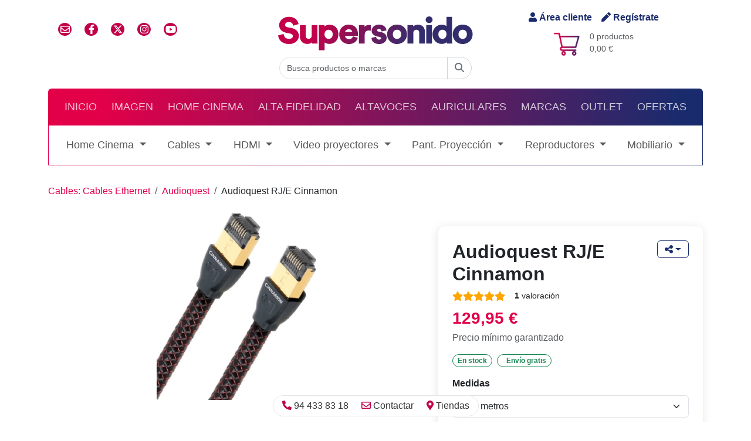

--- FILE ---
content_type: text/html
request_url: https://www.supersonido.es/p/audioquest-rje-cinnamon
body_size: 79244
content:


<!DOCTYPE html>
<html lang="es" dir="ltr">
	<head>
		<title>Audioquest RJ/E Cinnamon</title>
		<meta name="description" content=" Cable RJ/E (Ethernet). 
">
		<!-- Google Tag Manager -->
<script>(function(w,d,s,l,i){w[l]=w[l]||[];w[l].push({'gtm.start':
new Date().getTime(),event:'gtm.js'});var f=d.getElementsByTagName(s)[0],
j=d.createElement(s),dl=l!='dataLayer'?'&l='+l:'';j.async=true;j.src=
'https://www.googletagmanager.com/gtm.js?id='+i+dl;f.parentNode.insertBefore(j,f);
})(window,document,'script','dataLayer','GTM-NVL276B');</script>
<!-- End Google Tag Manager -->

<meta charset="utf-8">
<meta http-equiv="X-UA-Compatible" content="IE=edge">
<meta http-equiv="Cache-Control" content="max-age=2592000, public">
<meta name="autor" content="Supersonido">
<meta name="designer" content="Gurenet Teknologia SL">
<meta name="publisher" content="Gurenet Teknologia SL">
<meta name="viewport" content="width=device-width, initial-scale=1">
<link rel="apple-touch-icon" sizes="57x57" href="/apple-icon-57x57.png">
<link rel="apple-touch-icon" sizes="60x60" href="/apple-icon-60x60.png">
<link rel="apple-touch-icon" sizes="72x72" href="/apple-icon-72x72.png">
<link rel="apple-touch-icon" sizes="76x76" href="/apple-icon-76x76.png">
<link rel="apple-touch-icon" sizes="114x114" href="/apple-icon-114x114.png">
<link rel="apple-touch-icon" sizes="120x120" href="/apple-icon-120x120.png">
<link rel="apple-touch-icon" sizes="144x144" href="/apple-icon-144x144.png">
<link rel="apple-touch-icon" sizes="152x152" href="/apple-icon-152x152.png">
<link rel="apple-touch-icon" sizes="180x180" href="/apple-icon-180x180.png">
<link rel="icon" type="image/png" sizes="192x192"  href="/android-icon-192x192.png">
<link rel="icon" type="image/png" sizes="32x32" href="/favicon-32x32.png">
<link rel="icon" type="image/png" sizes="96x96" href="/favicon-96x96.png">
<link rel="icon" type="image/png" sizes="16x16" href="/favicon-16x16.png">
<!-- <link rel="manifest" href="/manifest.json"> -->
<meta name="msapplication-TileColor" content="#ffffff">
<meta name="msapplication-TileImage" content="/ms-icon-144x144.png">
<meta name="theme-color" content="#ffffff">

<!-- <link href="https://cdn.jsdelivr.net/npm/bootstrap@5.1.3/dist/css/bootstrap.min.css" rel="stylesheet" integrity="sha384-1BmE4kWBq78iYhFldvKuhfTAU6auU8tT94WrHftjDbrCEXSU1oBoqyl2QvZ6jIW3" crossorigin="anonymous"> -->
<link href="/comun/assets/bootstrap-5.3.3-dist/css/bootstrap.min.css" rel="stylesheet">

<link rel='stylesheet' href='https://cdnjs.cloudflare.com/ajax/libs/font-awesome/4.7.0/css/font-awesome.min.css'>
	<link href="/comun/hamburguer/hamburgers.min.css" rel="stylesheet" media="screen">
	<link href="/comun/css/style.css?v=1.51" rel="stylesheet" media="screen">
	<script defer src="https://use.fontawesome.com/releases/v5.10.2/js/all.js"></script>
	<script defer src="https://use.fontawesome.com/releases/v6.4.2/js/all.js"></script>
	<!-- <link href="https://cdn.jsdelivr.net/npm/bootstrap-icons@1.5.0/font/bootstrap-icons.css" rel="stylesheet"> -->

<link href="https://fonts.googleapis.com/css?family=Text+Me+One&display=swap" rel="stylesheet" type="text/css">
<link rel='stylesheet' href='https://cdn.jsdelivr.net/gh/fancyapps/fancybox@3.5.7/dist/jquery.fancybox.min.css'><link rel='stylesheet' href='https://cdnjs.cloudflare.com/ajax/libs/OwlCarousel2/2.3.4/assets/owl.carousel.min.css'><link rel='stylesheet' href='https://cdnjs.cloudflare.com/ajax/libs/OwlCarousel2/2.3.4/assets/owl.theme.default.min.css'>

<link href="https://cdn.jsdelivr.net/npm/@fancyapps/ui@4.0/dist/fancybox.css" rel="stylesheet">

<!-- Mailchimp -->
<script id="mcjs">!function(c,h,i,m,p){m=c.createElement(h),p=c.getElementsByTagName(h)[0],m.async=1,m.src=i,p.parentNode.insertBefore(m,p)}(document,"script","https://chimpstatic.com/mcjs-connected/js/users/01c75130e85214668d08f8ef7/50ef663dc240b888c72d796aa.js");</script>
<!-- /Mailchimp -->

<!-- Facebook Pixel Code -->
<script>
	!function(f,b,e,v,n,t,s)
	{if(f.fbq)return;n=f.fbq=function(){n.callMethod?
	n.callMethod.apply(n,arguments):n.queue.push(arguments)};
	if(!f._fbq)f._fbq=n;n.push=n;n.loaded=!0;n.version='2.0';
	n.queue=[];t=b.createElement(e);t.async=!0;
	t.src=v;s=b.getElementsByTagName(e)[0];
	s.parentNode.insertBefore(t,s)}(window, document,'script',
	'https://connect.facebook.net/en_US/fbevents.js');
	fbq('init', '320547331786000');
	fbq('track', 'PageView');
</script>
<noscript><img height="1" width="1" style="display:none" src="https://www.facebook.com/tr?id=320547331786000&ev=PageView&noscript=1"/></noscript>
<!-- /Facebook Pixel Code -->


	<!-- OneSignal -->
	<script src="https://cdn.onesignal.com/sdks/OneSignalSDK.js" async=""></script>
	<script>
		var OneSignal = window.OneSignal || [];
		OneSignal.push(function() {
			OneSignal.init({
				appId: "3d835c03-7024-4413-9db4-bd42851e8732",
				autoRegister: false,
				notifyButton: {
					enable: true,
				},
			});
			OneSignal.registerForPushNotifications();
			OneSignal.getUserId(function(userId) {
				console.log("OneSignal User ID:", userId);
			});
		});
	</script>
	<!-- /OneSignal -->

			<meta property="fb:app_id" content="276376876916">
			<meta property="og:url" content="https://www.supersonido.es/p/audioquest-rje-cinnamon">
			<meta property="og:type" content="article">
			<meta property="og:title" content="Audioquest RJ/E Cinnamon">
			<meta property="og:description" content=" Cable RJ/E (Ethernet). 
">
			<meta property="og:site_name" content="supersonido.es">
			<meta property="og:image" content="https://www.supersonido.es/productos/imagenes/producto12232.jpg">
			<meta property="og:image:secure_url" content="https://www.supersonido.es/productos/imagenes/producto12232.jpg">
			<meta property="og:image:type" content="image/jpeg">
			<meta property="og:image:width" content="1200">
			<meta property="og:image:height" content="750">
			<meta name="twitter:card" content="summary">
			<meta name="twitter:title" content="Audioquest RJ/E Cinnamon">
			<meta name="twitter:description" content=" Cable RJ/E (Ethernet). 
">
			<meta name="twitter:image" content="https://www.supersonido.es/productos/imagenes/producto12232.jpg">
		
<script>
dataLayer.push({ ecommerce:null });
dataLayer.push({
event: 'view_item',
ecommerce: {
items: [{
item_name: 'Audioquest RJ/E Cinnamon',
item_id: '12232',
price: 129.95,
item_brand: 'Audioquest',
item_category: 'Cables',
item_category2: 'Cables Ethernet',
quantity: 1
}]
}
});
</script>
	</head>
	<body>
		<!-- Google Tag Manager (noscript) -->
<noscript><iframe src="https://www.googletagmanager.com/ns.html?id=GTM-NVL276B"
height="0" width="0" style="display:none;visibility:hidden"></iframe></noscript>
<!-- End Google Tag Manager (noscript) -->



<header class="container-fluid container-lg">

	<!-- cabecera desktop -->
	<div class="row flex-row align-items-center py-3 d-none d-md-flex m-0">
		<div class="col-4 d-flex">
			<ul class="list-inline redes-sociales">
				<li class="list-inline-item"><a href="/contactar/" class="iconoContactar rrss"><i class="far fa-envelope"></i></a></li>
				<li class="list-inline-item"><a href="https://www.facebook.com/supersonido" class="rrss" rel="nofollow" target="_blank" class="iconoFacebook"><i class="fab fa-facebook-f"></i></a></li>
				<li class="list-inline-item"><a href="https://x.com/supersonido_es" class="rrss" rel="nofollow" target="_blank" class="iconoTwitter"><i class="fa-brands fa-x-twitter"></i></a></li>
				<li class="list-inline-item"><a href="https://www.instagram.com/_supersonido/" class="rrss" rel="Publisher" target="_blank" class="iconoInstagram"><i class="fab fa-instagram"></i></a></li>
				<li class="list-inline-item"><a href="https://www.youtube.com/channel/UCV6yYKTSTNGtsn-KySAKAsQ" class="rrss" rel="Publisher" target="_blank" class="iconoGooglePlus"><i class="fab fa-youtube"></i></a></li>
			</ul>
		</div>
		<div class="col-4 d-flex justify-content-center flex-column align-items-center">
			<a href="/">
				
					<img src="/comun/img/logo-svg.svg" alt="supersonido" class="img-fluid">
				
			</a>
		</div>
		<div class="col-4 d-flex flex-column justify-content-center align-items-center carrito">
			<div class="acceder d-flex">
				
					<a rel="nofollow" href="/cliente-inicio/" class="me-3"><i class="fas fa-user"></i> Área cliente</a>
					<a rel="nofollow" href="/cliente-registro/"><i class="fas fa-pen"></i> Regístrate</a>
				
			</div>
			<div class="d-flex flex-row mt-2 position-relative">
				<img src="/comun/css/imagenes/fondoCarrito.png" alt="">
				<p class="text-muted small mb-0 ms-3">
					0 productos<br>
					0,00 €
				</p>
				<a href="/carrito/" class="stretched-link" aria-label="Carrito: 0,00 €"></a>
			</div>
		</div>
		<div class="col-12 d-flex justify-content-center">
			<form id="Buscar" name="Buscar" action="/busqueda/" method="get" autocomplete="off">
				<div class="input-group">
					<input id="inputString" name="b" type="search" class="form-control rounded-left" placeholder="Busca productos o marcas" onkeyup="lookup(this.value);" onblur="fill();">
					<button type="submit" form="Buscar" class="btn btn-outline-secondary rounded-right">
						<span id="buscador-lupa"><i class='fa-solid fa-magnifying-glass'></i></span>
						<span id="buscador-spinner" class="d-none"><i class='fa-solid fa-circle-notch fa-spin'></i></span>
					</button>
					<section id="suggestions" class="suggestionsBox" style="display:none;">
						<div id="autoSuggestionsList" class="p-3">
						</div>
					</section>
				</div>
			</form>
		</div>
	</div>
	<!-- /cabecera desktop -->

	<!-- Cabecera mobile -->
	<div class="row flex-row align-items-center pb-2 m-0 header-mobile" id="header">
		<div class="col-12 d-flex justify-content-between">
			<div class="d-flex mb-1 align-items-center">
				<div class="acceder d-flex">
					
						<a rel="nofollow" href="/cliente-inicio/" class="me-3"><i class="fas fa-user"></i> Área cliente</a>
						<a rel="nofollow" href="/cliente-registro/"><i class="fas fa-pen"></i> Regístrate</a>
					
				</div>
			</div>
			<div class="d-flex justify-content-end mb-3">
				<div class="carrito-mob position-relative d-flex flex-row align-items-center mt-1">
					<img src="/comun/css/imagenes/fondoCarrito.png" alt="">
					<p class="text-muted small mb-0 ms-1">
						0,00 €
					</p>
					<a href="/carrito/" class="stretched-link" aria-label="Carrito: 0,00 €"></a>
				</div>
			</div>
		</div>
		<div class="col-12 d-flex justify-content-center flex-column align-items-center">
			<a href="/">
				
					<img src="/comun/img/logo-svg.svg" alt="supersonido" class="img-fluid">
				
			</a>
		</div>
	</div>
	<!-- /Cabecera mobile -->

	<script type="text/javascript">
		function lookup(inputString) {
			if(inputString.length == 0) {
				// Esconde la caja de sugerencias
				$('#suggestions').hide();
			} else {
				$.post("/ajax-buscador/", {queryString: ""+inputString+"", idSeccion: ""}, function(data){
					//alert(data);
					if(data.length >0) {
						$('#suggestions').show();
						$('#autoSuggestionsList').html(data);
					}
				});
			}
		} // lookup

		function fill(thisValue) {
			//$('#inputString').val(thisValue);
			setTimeout("$('#suggestions').hide();", 200);
		}
	</script>

	<div id="menu-container">
		<!-- Menú principal desktop-->
		<nav id="nav-principal" class="navbar navbar-expand-md navbar-dark bg-dark rounded-top d-none d-md-block">
			<ul class="navbar-nav d-flex justify-content-around w-100 text-uppercase">
				<li class="nav-item" ><a href="/" class="nav-link">Inicio</a> </li>
				
						<li class="nav-item">
							<a href="/site/familia.asp?f=2" class="nav-link">Imagen</a>
						</li>
				
						<li class="nav-item">
							<a href="/site/familia.asp?f=1" class="nav-link">Home Cinema</a>
						</li>
				
						<li class="nav-item">
							<a href="/site/familia.asp?f=3" class="nav-link">Alta Fidelidad</a>
						</li>
				
						<li class="nav-item">
							<a href="/site/familia.asp?f=5" class="nav-link">Altavoces</a>
						</li>
				
						<li class="nav-item">
							<a href="/site/familia.asp?f=4" class="nav-link">Auriculares</a>
						</li>
				
				<li class="nav-item">
					<a href="/marcas/" class="nav-link">Marcas</a>
				</li>
				<li class="nav-item">
					<a href="/outlet/" class="nav-link">Outlet</a>
				</li>
				<li class="nav-item">
					<a href="/ofertas/" class="nav-link">Ofertas</a>
				</li>
			</ul>
		</nav>
		<!-- / Menú principal desktop-->

		<!-- Menu principal movil -->
		<nav id="navbar-responsive" class="d-md-none navbar-responsive">
			<div class="row align-items-center">
				<div class="col-10">
					<form id="BuscarMovil" name="BuscarMovil" action="/busqueda/" method="get" autocomplete="off">
						<div class="input-group">
							<input name="b" type="search" class="form-control rounded-left" placeholder="Buscar producto, marca o categoría">
							<button type="submit" form="BuscarMovil" class="btn btn-outline-secondary rounded-right"aria-label="Buscar"><i class="fa fa-search" aria-hidden="true"></i></button>
						</div>
					</form>
				</div>
				<div class="col-2 d-flex justify-content-center">
					<button class="hamburger hamburger--collapse" type="button" aria-label="Menú">
						<span class="hamburger-box">
							<span class="hamburger-inner"></span>
						</span>
					</button>
				</div>
			</div>
		</nav>
		<div id="menu-mobile" class="menu-mobile bg-light">
			<ul class="navbar-nav d-flex justify-content-around w-100 text-uppercase">
				<li class="nav-item"> <a href="/" class="nav-link">Inicio</a> </li>
				
						<li class="nav-item">
							<a href="/site/familia.asp?f=2" class="nav-link">Imagen</a>
						</li>
				
						<li class="nav-item">
							<a href="/site/familia.asp?f=1" class="nav-link">Home Cinema</a>
						</li>
				
						<li class="nav-item">
							<a href="/site/familia.asp?f=3" class="nav-link">Alta Fidelidad</a>
						</li>
				
						<li class="nav-item">
							<a href="/site/familia.asp?f=5" class="nav-link">Altavoces</a>
						</li>
				
						<li class="nav-item">
							<a href="/site/familia.asp?f=4" class="nav-link">Auriculares</a>
						</li>
				
				<li class="nav-item"> <a href="/outlet/" class="nav-link">Outlet</a> </li>
				<li class="nav-item"> <a href="/ofertas/" class="nav-link">Ofertas</a> </li>
			</ul>
		</div>
		<!--/ Menu principal movil -->

		
			<!-- Menú familia desktop-->
			<nav id="nav-familia" class="d-none d-md-flex navbar navbar-expand-xl navbar-light bg-light mb-3">
				<ul class="navbar-nav d-flex justify-content-around w-100">
					
						<li class="nav-item dropdown">
							<a href="#" id="navbar-drop-categoria-4" class="nav-link dropdown-toggle" role="button" data-bs-toggle="dropdown" aria-expanded="false">Home Cinema
							</a>
							<ul id="dropdown" class="dropdown-menu" aria-labelledby="navbar-drop-categoria-4">
								<!--
								<li><a class="dropdown-item fw-bold" href="#"><i class="fa fa-th" aria-hidden="true"></i> Todo</a></li>
								<li><hr class="dropdown-divider"></li>
								-->
								
										<li><a class="dropdown-item d-flex align-items-center" href="/c/conjuntos-av">
											<i class="fas fa-caret-right me-2 hidden-md d-flex d-md-none text-primary"></i>
											Conjuntos AV</a>
										</li>
								
										<li><a class="dropdown-item d-flex align-items-center" href="/c/receptores-av">
											<i class="fas fa-caret-right me-2 hidden-md d-flex d-md-none text-primary"></i>
											Amplificadores Audio Video</a>
										</li>
								
										<li><a class="dropdown-item d-flex align-items-center" href="/c/procesadores-av">
											<i class="fas fa-caret-right me-2 hidden-md d-flex d-md-none text-primary"></i>
											Procesadores AV</a>
										</li>
								
										<li><a class="dropdown-item d-flex align-items-center" href="/c/etapas-av-multicanales">
											<i class="fas fa-caret-right me-2 hidden-md d-flex d-md-none text-primary"></i>
											Etapas AV multicanales</a>
										</li>
								
										<li><a class="dropdown-item d-flex align-items-center" href="/c/accesorios-ho-cinema">
											<i class="fas fa-caret-right me-2 hidden-md d-flex d-md-none text-primary"></i>
											Accesorios</a>
										</li>
								
							</ul>
						</li>
					
						<li class="nav-item dropdown">
							<a href="#" id="navbar-drop-categoria-12" class="nav-link dropdown-toggle" role="button" data-bs-toggle="dropdown" aria-expanded="false">Cables
							</a>
							<ul id="dropdown" class="dropdown-menu" aria-labelledby="navbar-drop-categoria-12">
								<!--
								<li><a class="dropdown-item fw-bold" href="#"><i class="fa fa-th" aria-hidden="true"></i> Todo</a></li>
								<li><hr class="dropdown-divider"></li>
								-->
								
										<li><a class="dropdown-item d-flex align-items-center" href="/c/altavoz-metros">
											<i class="fas fa-caret-right me-2 hidden-md d-flex d-md-none text-primary"></i>
											Altavoz por metros</a>
										</li>
								
										<li><a class="dropdown-item d-flex align-items-center" href="/c/altavoz-confeccionado">
											<i class="fas fa-caret-right me-2 hidden-md d-flex d-md-none text-primary"></i>
											Altavoz confeccionado</a>
										</li>
								
										<li><a class="dropdown-item d-flex align-items-center" href="/c/audio-analogico-din">
											<i class="fas fa-caret-right me-2 hidden-md d-flex d-md-none text-primary"></i>
											Audio analógico DIN</a>
										</li>
								
										<li><a class="dropdown-item d-flex align-items-center" href="/c/audio-digital-bnc">
											<i class="fas fa-caret-right me-2 hidden-md d-flex d-md-none text-primary"></i>
											Audio Digital BNC</a>
										</li>
								
										<li><a class="dropdown-item d-flex align-items-center" href="/c/audio-digital-optico">
											<i class="fas fa-caret-right me-2 hidden-md d-flex d-md-none text-primary"></i>
											Audio Digital Optico</a>
										</li>
								
										<li><a class="dropdown-item d-flex align-items-center" href="/c/audio-digital-coaxial">
											<i class="fas fa-caret-right me-2 hidden-md d-flex d-md-none text-primary"></i>
											Audio Digital Coaxial</a>
										</li>
								
										<li><a class="dropdown-item d-flex align-items-center" href="/c/audio-analogico-xlr">
											<i class="fas fa-caret-right me-2 hidden-md d-flex d-md-none text-primary"></i>
											Audio analógico XLR</a>
										</li>
								
										<li><a class="dropdown-item d-flex align-items-center" href="/c/audio-analogico-rca-jack">
											<i class="fas fa-caret-right me-2 hidden-md d-flex d-md-none text-primary"></i>
											Audio analógico RCA/Jack</a>
										</li>
								
										<li><a class="dropdown-item d-flex align-items-center" href="/c/cables-de-phono">
											<i class="fas fa-caret-right me-2 hidden-md d-flex d-md-none text-primary"></i>
											Cables de Phono</a>
										</li>
								
										<li><a class="dropdown-item d-flex align-items-center" href="/c/cables-ethernet">
											<i class="fas fa-caret-right me-2 hidden-md d-flex d-md-none text-primary"></i>
											Cables Ethernet</a>
										</li>
								
										<li><a class="dropdown-item d-flex align-items-center" href="/c/cables-usb">
											<i class="fas fa-caret-right me-2 hidden-md d-flex d-md-none text-primary"></i>
											Cables USB</a>
										</li>
								
										<li><a class="dropdown-item d-flex align-items-center" href="/c/subwoofer-cables">
											<i class="fas fa-caret-right me-2 hidden-md d-flex d-md-none text-primary"></i>
											Subwoofer</a>
										</li>
								
										<li><a class="dropdown-item d-flex align-items-center" href="/c/filtros-y-accesorios-usb">
											<i class="fas fa-caret-right me-2 hidden-md d-flex d-md-none text-primary"></i>
											Filtros y Accesorios USB</a>
										</li>
								
										<li><a class="dropdown-item d-flex align-items-center" href="/c/filtros-y-accesorios-ethernet">
											<i class="fas fa-caret-right me-2 hidden-md d-flex d-md-none text-primary"></i>
											Filtros y Accesorios Ethernet</a>
										</li>
								
										<li><a class="dropdown-item d-flex align-items-center" href="/c/conectores-accesorios-cables">
											<i class="fas fa-caret-right me-2 hidden-md d-flex d-md-none text-primary"></i>
											Conectores y accesorios</a>
										</li>
								
										<li><a class="dropdown-item d-flex align-items-center" href="/c/antena">
											<i class="fas fa-caret-right me-2 hidden-md d-flex d-md-none text-primary"></i>
											Antena</a>
										</li>
								
							</ul>
						</li>
					
						<li class="nav-item dropdown">
							<a href="#" id="navbar-drop-categoria-10" class="nav-link dropdown-toggle" role="button" data-bs-toggle="dropdown" aria-expanded="false">HDMI
							</a>
							<ul id="dropdown" class="dropdown-menu" aria-labelledby="navbar-drop-categoria-10">
								<!--
								<li><a class="dropdown-item fw-bold" href="#"><i class="fa fa-th" aria-hidden="true"></i> Todo</a></li>
								<li><hr class="dropdown-divider"></li>
								-->
								
										<li><a class="dropdown-item d-flex align-items-center" href="/c/cables-hdmi">
											<i class="fas fa-caret-right me-2 hidden-md d-flex d-md-none text-primary"></i>
											Cables HDMI</a>
										</li>
								
										<li><a class="dropdown-item d-flex align-items-center" href="/c/distribuidores-hdmi-multi">
											<i class="fas fa-caret-right me-2 hidden-md d-flex d-md-none text-primary"></i>
											Distribuidores HDMI</a>
										</li>
								
										<li><a class="dropdown-item d-flex align-items-center" href="/c/adaptadores-accesorios-hdmi">
											<i class="fas fa-caret-right me-2 hidden-md d-flex d-md-none text-primary"></i>
											Adaptadores Accesorios HDMI</a>
										</li>
								
							</ul>
						</li>
					
						<li class="nav-item dropdown">
							<a href="#" id="navbar-drop-categoria-9" class="nav-link dropdown-toggle" role="button" data-bs-toggle="dropdown" aria-expanded="false">Video proyectores
							</a>
							<ul id="dropdown" class="dropdown-menu" aria-labelledby="navbar-drop-categoria-9">
								<!--
								<li><a class="dropdown-item fw-bold" href="#"><i class="fa fa-th" aria-hidden="true"></i> Todo</a></li>
								<li><hr class="dropdown-divider"></li>
								-->
								
										<li><a class="dropdown-item d-flex align-items-center" href="/c/Video proyectores compactos">
											<i class="fas fa-caret-right me-2 hidden-md d-flex d-md-none text-primary"></i>
											Video proyectores compactos</a>
										</li>
								
										<li><a class="dropdown-item d-flex align-items-center" href="/c/video-proyectores-corta-distancia">
											<i class="fas fa-caret-right me-2 hidden-md d-flex d-md-none text-primary"></i>
											Video proyectores corta distancia</a>
										</li>
								
										<li><a class="dropdown-item d-flex align-items-center" href="/c/video-proyectores-home-theatre">
											<i class="fas fa-caret-right me-2 hidden-md d-flex d-md-none text-primary"></i>
											Video proyectores Home Theatre</a>
										</li>
								
										<li><a class="dropdown-item d-flex align-items-center" href="/c/soportes-y-accesorios">
											<i class="fas fa-caret-right me-2 hidden-md d-flex d-md-none text-primary"></i>
											Soportes y accesorios</a>
										</li>
								
										<li><a class="dropdown-item d-flex align-items-center" href="/c/sillones-salas-de-cine">
											<i class="fas fa-caret-right me-2 hidden-md d-flex d-md-none text-primary"></i>
											Sillones salas de CINE</a>
										</li>
								
										<li><a class="dropdown-item d-flex align-items-center" href="/c/lamparas">
											<i class="fas fa-caret-right me-2 hidden-md d-flex d-md-none text-primary"></i>
											Lámparas</a>
										</li>
								
										<li><a class="dropdown-item d-flex align-items-center" href="/c/gafas-3d-">
											<i class="fas fa-caret-right me-2 hidden-md d-flex d-md-none text-primary"></i>
											Gafas 3D</a>
										</li>
								
							</ul>
						</li>
					
						<li class="nav-item dropdown">
							<a href="#" id="navbar-drop-categoria-26" class="nav-link dropdown-toggle" role="button" data-bs-toggle="dropdown" aria-expanded="false">Pant. Proyección
							</a>
							<ul id="dropdown" class="dropdown-menu" aria-labelledby="navbar-drop-categoria-26">
								<!--
								<li><a class="dropdown-item fw-bold" href="#"><i class="fa fa-th" aria-hidden="true"></i> Todo</a></li>
								<li><hr class="dropdown-divider"></li>
								-->
								
										<li><a class="dropdown-item d-flex align-items-center" href="/c/pantallas-motorizadas">
											<i class="fas fa-caret-right me-2 hidden-md d-flex d-md-none text-primary"></i>
											Pantallas motorizadas</a>
										</li>
								
										<li><a class="dropdown-item d-flex align-items-center" href="/c/pantallas-motorizadas-tensionadas">
											<i class="fas fa-caret-right me-2 hidden-md d-flex d-md-none text-primary"></i>
											Pantallas Motorizadas Tensionadas</a>
										</li>
								
										<li><a class="dropdown-item d-flex align-items-center" href="/c/pantallas-ocultas-encastrables">
											<i class="fas fa-caret-right me-2 hidden-md d-flex d-md-none text-primary"></i>
											Pantallas Ocultas Encastrables</a>
										</li>
								
										<li><a class="dropdown-item d-flex align-items-center" href="/c/pantallas-alr-de-ultra-corta-distancia">
											<i class="fas fa-caret-right me-2 hidden-md d-flex d-md-none text-primary"></i>
											Pantallas ALR de ultra corta distancia</a>
										</li>
								
										<li><a class="dropdown-item d-flex align-items-center" href="/c/pantallas-manuales">
											<i class="fas fa-caret-right me-2 hidden-md d-flex d-md-none text-primary"></i>
											Pantallas manuales</a>
										</li>
								
										<li><a class="dropdown-item d-flex align-items-center" href="/c/pantallas-fijas">
											<i class="fas fa-caret-right me-2 hidden-md d-flex d-md-none text-primary"></i>
											Pantallas fijas</a>
										</li>
								
										<li><a class="dropdown-item d-flex align-items-center" href="/c/accesorios-pant-proyeccion">
											<i class="fas fa-caret-right me-2 hidden-md d-flex d-md-none text-primary"></i>
											Accesorios</a>
										</li>
								
							</ul>
						</li>
					
						<li class="nav-item dropdown">
							<a href="#" id="navbar-drop-categoria-27" class="nav-link dropdown-toggle" role="button" data-bs-toggle="dropdown" aria-expanded="false">Reproductores
							</a>
							<ul id="dropdown" class="dropdown-menu" aria-labelledby="navbar-drop-categoria-27">
								<!--
								<li><a class="dropdown-item fw-bold" href="#"><i class="fa fa-th" aria-hidden="true"></i> Todo</a></li>
								<li><hr class="dropdown-divider"></li>
								-->
								
										<li><a class="dropdown-item d-flex align-items-center" href="/c/uhd-blu-ray-4k">
											<i class="fas fa-caret-right me-2 hidden-md d-flex d-md-none text-primary"></i>
											UHD Blu-ray 4K</a>
										</li>
								
										<li><a class="dropdown-item d-flex align-items-center" href="/c/lectores-rep-dvd">
											<i class="fas fa-caret-right me-2 hidden-md d-flex d-md-none text-primary"></i>
											Lectores DVD</a>
										</li>
								
										<li><a class="dropdown-item d-flex align-items-center" href="/c/reproductor-multimedia-4k-uhd">
											<i class="fas fa-caret-right me-2 hidden-md d-flex d-md-none text-primary"></i>
											Reproductor Multimedia 4K/8K</a>
										</li>
								
										<li><a class="dropdown-item d-flex align-items-center" href="/c/servidores-de-video-nas">
											<i class="fas fa-caret-right me-2 hidden-md d-flex d-md-none text-primary"></i>
											Servidores de video NAS</a>
										</li>
								
							</ul>
						</li>
					
						<li class="nav-item dropdown">
							<a href="#" id="navbar-drop-categoria-13" class="nav-link dropdown-toggle" role="button" data-bs-toggle="dropdown" aria-expanded="false">Mobiliario
							</a>
							<ul id="dropdown" class="dropdown-menu" aria-labelledby="navbar-drop-categoria-13">
								<!--
								<li><a class="dropdown-item fw-bold" href="#"><i class="fa fa-th" aria-hidden="true"></i> Todo</a></li>
								<li><hr class="dropdown-divider"></li>
								-->
								
										<li><a class="dropdown-item d-flex align-items-center" href="/c/audio-hifi">
											<i class="fas fa-caret-right me-2 hidden-md d-flex d-md-none text-primary"></i>
											Audio/HiFi</a>
										</li>
								
										<li><a class="dropdown-item d-flex align-items-center" href="/c/audiovideo">
											<i class="fas fa-caret-right me-2 hidden-md d-flex d-md-none text-primary"></i>
											Audio/Video</a>
										</li>
								
										<li><a class="dropdown-item d-flex align-items-center" href="/c/barras-sonido">
											<i class="fas fa-caret-right me-2 hidden-md d-flex d-md-none text-primary"></i>
											Para barras de sonido</a>
										</li>
								
										<li><a class="dropdown-item d-flex align-items-center" href="/c/accesorios-aislante-mesas">
											<i class="fas fa-caret-right me-2 hidden-md d-flex d-md-none text-primary"></i>
											Accesorios /aislante</a>
										</li>
								
							</ul>
						</li>
					
				</ul>
			</nav>
			<!-- / Menú familia desktop -->

			<!-- Menú familia movil -->
			<div id="nav-familia-mobile" class="py-3 d-flex justify-content-center d-md-none">
				<button class="btn btn-primary fix-width rounded" data-bs-toggle="modal" data-bs-target="#modal-menu">Menú de productos <i class="fas fa-ellipsis-v ms-2"></i></button>
			</div>
			<div class="modal fade" tabindex="-1" role="dialog" id="modal-menu" >
				<div class="modal-dialog modal-dialog-scrollable modal-fullscreen">
					<div id="modal-content-menu" class="modal-content">
						<div class="modal-header">
							<h6 class="modal-title">Menú de productos</h6>
							<button type="button" class="btn-close" data-bs-dismiss="modal" aria-label="Close"></button>
						</div>
						<div class="modal-body">


							<!-- OPCIÓN A: ACORDEON -->
							<div class="accordion accordion-flush" id="accordion-menu">
								
									<div class="accordion-item">
										<h5 class="accordion-header" id="flush-heading-4">
											<button class="accordion-button collapsed" type="button" data-bs-toggle="collapse" data-bs-target="#flush-collapse-4" aria-expanded="false" aria-controls="flush-collapse-4">
												Home Cinema
											</button>
										</h5>
										<div id="flush-collapse-4" class="accordion-collapse collapse" aria-labelledby="flush-heading-4" data-bs-parent="#accordion-menu">
											<div class="accordion-body">
												
													<ul class="list-unstyled">
														
															<li>
																<a class="dropdown-item d-flex align-items-center" href="/c/conjuntos-av">
																<i class="fas fa-caret-right me-2 text-primary"></i>
																Conjuntos AV</a>
															</li>
														
															<li>
																<a class="dropdown-item d-flex align-items-center" href="/c/receptores-av">
																<i class="fas fa-caret-right me-2 text-primary"></i>
																Amplificadores Audio Video</a>
															</li>
														
															<li>
																<a class="dropdown-item d-flex align-items-center" href="/c/procesadores-av">
																<i class="fas fa-caret-right me-2 text-primary"></i>
																Procesadores AV</a>
															</li>
														
															<li>
																<a class="dropdown-item d-flex align-items-center" href="/c/etapas-av-multicanales">
																<i class="fas fa-caret-right me-2 text-primary"></i>
																Etapas AV multicanales</a>
															</li>
														
															<li>
																<a class="dropdown-item d-flex align-items-center" href="/c/accesorios-ho-cinema">
																<i class="fas fa-caret-right me-2 text-primary"></i>
																Accesorios</a>
															</li>
														
													</ul>
												
											</div>
										</div>
									</div>
								
									<div class="accordion-item">
										<h5 class="accordion-header" id="flush-heading-12">
											<button class="accordion-button collapsed" type="button" data-bs-toggle="collapse" data-bs-target="#flush-collapse-12" aria-expanded="false" aria-controls="flush-collapse-12">
												Cables
											</button>
										</h5>
										<div id="flush-collapse-12" class="accordion-collapse collapse" aria-labelledby="flush-heading-12" data-bs-parent="#accordion-menu">
											<div class="accordion-body">
												
													<ul class="list-unstyled">
														
															<li>
																<a class="dropdown-item d-flex align-items-center" href="/c/altavoz-metros">
																<i class="fas fa-caret-right me-2 text-primary"></i>
																Altavoz por metros</a>
															</li>
														
															<li>
																<a class="dropdown-item d-flex align-items-center" href="/c/altavoz-confeccionado">
																<i class="fas fa-caret-right me-2 text-primary"></i>
																Altavoz confeccionado</a>
															</li>
														
															<li>
																<a class="dropdown-item d-flex align-items-center" href="/c/audio-analogico-din">
																<i class="fas fa-caret-right me-2 text-primary"></i>
																Audio analógico DIN</a>
															</li>
														
															<li>
																<a class="dropdown-item d-flex align-items-center" href="/c/audio-digital-bnc">
																<i class="fas fa-caret-right me-2 text-primary"></i>
																Audio Digital BNC</a>
															</li>
														
															<li>
																<a class="dropdown-item d-flex align-items-center" href="/c/audio-digital-optico">
																<i class="fas fa-caret-right me-2 text-primary"></i>
																Audio Digital Optico</a>
															</li>
														
															<li>
																<a class="dropdown-item d-flex align-items-center" href="/c/audio-digital-coaxial">
																<i class="fas fa-caret-right me-2 text-primary"></i>
																Audio Digital Coaxial</a>
															</li>
														
															<li>
																<a class="dropdown-item d-flex align-items-center" href="/c/audio-analogico-xlr">
																<i class="fas fa-caret-right me-2 text-primary"></i>
																Audio analógico XLR</a>
															</li>
														
															<li>
																<a class="dropdown-item d-flex align-items-center" href="/c/audio-analogico-rca-jack">
																<i class="fas fa-caret-right me-2 text-primary"></i>
																Audio analógico RCA/Jack</a>
															</li>
														
															<li>
																<a class="dropdown-item d-flex align-items-center" href="/c/cables-de-phono">
																<i class="fas fa-caret-right me-2 text-primary"></i>
																Cables de Phono</a>
															</li>
														
															<li>
																<a class="dropdown-item d-flex align-items-center" href="/c/cables-ethernet">
																<i class="fas fa-caret-right me-2 text-primary"></i>
																Cables Ethernet</a>
															</li>
														
															<li>
																<a class="dropdown-item d-flex align-items-center" href="/c/cables-usb">
																<i class="fas fa-caret-right me-2 text-primary"></i>
																Cables USB</a>
															</li>
														
															<li>
																<a class="dropdown-item d-flex align-items-center" href="/c/subwoofer-cables">
																<i class="fas fa-caret-right me-2 text-primary"></i>
																Subwoofer</a>
															</li>
														
															<li>
																<a class="dropdown-item d-flex align-items-center" href="/c/filtros-y-accesorios-usb">
																<i class="fas fa-caret-right me-2 text-primary"></i>
																Filtros y Accesorios USB</a>
															</li>
														
															<li>
																<a class="dropdown-item d-flex align-items-center" href="/c/filtros-y-accesorios-ethernet">
																<i class="fas fa-caret-right me-2 text-primary"></i>
																Filtros y Accesorios Ethernet</a>
															</li>
														
															<li>
																<a class="dropdown-item d-flex align-items-center" href="/c/conectores-accesorios-cables">
																<i class="fas fa-caret-right me-2 text-primary"></i>
																Conectores y accesorios</a>
															</li>
														
															<li>
																<a class="dropdown-item d-flex align-items-center" href="/c/antena">
																<i class="fas fa-caret-right me-2 text-primary"></i>
																Antena</a>
															</li>
														
													</ul>
												
											</div>
										</div>
									</div>
								
									<div class="accordion-item">
										<h5 class="accordion-header" id="flush-heading-10">
											<button class="accordion-button collapsed" type="button" data-bs-toggle="collapse" data-bs-target="#flush-collapse-10" aria-expanded="false" aria-controls="flush-collapse-10">
												HDMI
											</button>
										</h5>
										<div id="flush-collapse-10" class="accordion-collapse collapse" aria-labelledby="flush-heading-10" data-bs-parent="#accordion-menu">
											<div class="accordion-body">
												
													<ul class="list-unstyled">
														
															<li>
																<a class="dropdown-item d-flex align-items-center" href="/c/cables-hdmi">
																<i class="fas fa-caret-right me-2 text-primary"></i>
																Cables HDMI</a>
															</li>
														
															<li>
																<a class="dropdown-item d-flex align-items-center" href="/c/distribuidores-hdmi-multi">
																<i class="fas fa-caret-right me-2 text-primary"></i>
																Distribuidores HDMI</a>
															</li>
														
															<li>
																<a class="dropdown-item d-flex align-items-center" href="/c/adaptadores-accesorios-hdmi">
																<i class="fas fa-caret-right me-2 text-primary"></i>
																Adaptadores Accesorios HDMI</a>
															</li>
														
													</ul>
												
											</div>
										</div>
									</div>
								
									<div class="accordion-item">
										<h5 class="accordion-header" id="flush-heading-9">
											<button class="accordion-button collapsed" type="button" data-bs-toggle="collapse" data-bs-target="#flush-collapse-9" aria-expanded="false" aria-controls="flush-collapse-9">
												Video proyectores
											</button>
										</h5>
										<div id="flush-collapse-9" class="accordion-collapse collapse" aria-labelledby="flush-heading-9" data-bs-parent="#accordion-menu">
											<div class="accordion-body">
												
													<ul class="list-unstyled">
														
															<li>
																<a class="dropdown-item d-flex align-items-center" href="/c/Video proyectores compactos">
																<i class="fas fa-caret-right me-2 text-primary"></i>
																Video proyectores compactos</a>
															</li>
														
															<li>
																<a class="dropdown-item d-flex align-items-center" href="/c/video-proyectores-corta-distancia">
																<i class="fas fa-caret-right me-2 text-primary"></i>
																Video proyectores corta distancia</a>
															</li>
														
															<li>
																<a class="dropdown-item d-flex align-items-center" href="/c/video-proyectores-home-theatre">
																<i class="fas fa-caret-right me-2 text-primary"></i>
																Video proyectores Home Theatre</a>
															</li>
														
															<li>
																<a class="dropdown-item d-flex align-items-center" href="/c/soportes-y-accesorios">
																<i class="fas fa-caret-right me-2 text-primary"></i>
																Soportes y accesorios</a>
															</li>
														
															<li>
																<a class="dropdown-item d-flex align-items-center" href="/c/sillones-salas-de-cine">
																<i class="fas fa-caret-right me-2 text-primary"></i>
																Sillones salas de CINE</a>
															</li>
														
															<li>
																<a class="dropdown-item d-flex align-items-center" href="/c/lamparas">
																<i class="fas fa-caret-right me-2 text-primary"></i>
																Lámparas</a>
															</li>
														
															<li>
																<a class="dropdown-item d-flex align-items-center" href="/c/gafas-3d-">
																<i class="fas fa-caret-right me-2 text-primary"></i>
																Gafas 3D</a>
															</li>
														
													</ul>
												
											</div>
										</div>
									</div>
								
									<div class="accordion-item">
										<h5 class="accordion-header" id="flush-heading-26">
											<button class="accordion-button collapsed" type="button" data-bs-toggle="collapse" data-bs-target="#flush-collapse-26" aria-expanded="false" aria-controls="flush-collapse-26">
												Pant. Proyección
											</button>
										</h5>
										<div id="flush-collapse-26" class="accordion-collapse collapse" aria-labelledby="flush-heading-26" data-bs-parent="#accordion-menu">
											<div class="accordion-body">
												
													<ul class="list-unstyled">
														
															<li>
																<a class="dropdown-item d-flex align-items-center" href="/c/pantallas-motorizadas">
																<i class="fas fa-caret-right me-2 text-primary"></i>
																Pantallas motorizadas</a>
															</li>
														
															<li>
																<a class="dropdown-item d-flex align-items-center" href="/c/pantallas-motorizadas-tensionadas">
																<i class="fas fa-caret-right me-2 text-primary"></i>
																Pantallas Motorizadas Tensionadas</a>
															</li>
														
															<li>
																<a class="dropdown-item d-flex align-items-center" href="/c/pantallas-ocultas-encastrables">
																<i class="fas fa-caret-right me-2 text-primary"></i>
																Pantallas Ocultas Encastrables</a>
															</li>
														
															<li>
																<a class="dropdown-item d-flex align-items-center" href="/c/pantallas-alr-de-ultra-corta-distancia">
																<i class="fas fa-caret-right me-2 text-primary"></i>
																Pantallas ALR de ultra corta distancia</a>
															</li>
														
															<li>
																<a class="dropdown-item d-flex align-items-center" href="/c/pantallas-manuales">
																<i class="fas fa-caret-right me-2 text-primary"></i>
																Pantallas manuales</a>
															</li>
														
															<li>
																<a class="dropdown-item d-flex align-items-center" href="/c/pantallas-fijas">
																<i class="fas fa-caret-right me-2 text-primary"></i>
																Pantallas fijas</a>
															</li>
														
															<li>
																<a class="dropdown-item d-flex align-items-center" href="/c/accesorios-pant-proyeccion">
																<i class="fas fa-caret-right me-2 text-primary"></i>
																Accesorios</a>
															</li>
														
													</ul>
												
											</div>
										</div>
									</div>
								
									<div class="accordion-item">
										<h5 class="accordion-header" id="flush-heading-27">
											<button class="accordion-button collapsed" type="button" data-bs-toggle="collapse" data-bs-target="#flush-collapse-27" aria-expanded="false" aria-controls="flush-collapse-27">
												Reproductores
											</button>
										</h5>
										<div id="flush-collapse-27" class="accordion-collapse collapse" aria-labelledby="flush-heading-27" data-bs-parent="#accordion-menu">
											<div class="accordion-body">
												
													<ul class="list-unstyled">
														
															<li>
																<a class="dropdown-item d-flex align-items-center" href="/c/uhd-blu-ray-4k">
																<i class="fas fa-caret-right me-2 text-primary"></i>
																UHD Blu-ray 4K</a>
															</li>
														
															<li>
																<a class="dropdown-item d-flex align-items-center" href="/c/lectores-rep-dvd">
																<i class="fas fa-caret-right me-2 text-primary"></i>
																Lectores DVD</a>
															</li>
														
															<li>
																<a class="dropdown-item d-flex align-items-center" href="/c/reproductor-multimedia-4k-uhd">
																<i class="fas fa-caret-right me-2 text-primary"></i>
																Reproductor Multimedia 4K/8K</a>
															</li>
														
															<li>
																<a class="dropdown-item d-flex align-items-center" href="/c/servidores-de-video-nas">
																<i class="fas fa-caret-right me-2 text-primary"></i>
																Servidores de video NAS</a>
															</li>
														
													</ul>
												
											</div>
										</div>
									</div>
								
									<div class="accordion-item">
										<h5 class="accordion-header" id="flush-heading-13">
											<button class="accordion-button collapsed" type="button" data-bs-toggle="collapse" data-bs-target="#flush-collapse-13" aria-expanded="false" aria-controls="flush-collapse-13">
												Mobiliario
											</button>
										</h5>
										<div id="flush-collapse-13" class="accordion-collapse collapse" aria-labelledby="flush-heading-13" data-bs-parent="#accordion-menu">
											<div class="accordion-body">
												
													<ul class="list-unstyled">
														
															<li>
																<a class="dropdown-item d-flex align-items-center" href="/c/audio-hifi">
																<i class="fas fa-caret-right me-2 text-primary"></i>
																Audio/HiFi</a>
															</li>
														
															<li>
																<a class="dropdown-item d-flex align-items-center" href="/c/audiovideo">
																<i class="fas fa-caret-right me-2 text-primary"></i>
																Audio/Video</a>
															</li>
														
															<li>
																<a class="dropdown-item d-flex align-items-center" href="/c/barras-sonido">
																<i class="fas fa-caret-right me-2 text-primary"></i>
																Para barras de sonido</a>
															</li>
														
															<li>
																<a class="dropdown-item d-flex align-items-center" href="/c/accesorios-aislante-mesas">
																<i class="fas fa-caret-right me-2 text-primary"></i>
																Accesorios /aislante</a>
															</li>
														
													</ul>
												
											</div>
										</div>
									</div>
								
							</div>


						</div>
					</div>
				</div>
			</div>
			<!-- / Menú familia movil -->
		
	</div>
</header>

<script>

	var hamburger = document.querySelector(".hamburger");
	hamburger.addEventListener("click", function () {
		// Toggle class "is-active"
		hamburger.classList.toggle("is-active");
		// document.getElementById("header-menu").classList.toggle("menu-opened");
		document.getElementById("menu-mobile").classList.toggle("visible");
		// document.getElementById("header").classList.toggle("invisible");
	});
</script>

<script>
	let submenu = document.querySelector(".hamburger");

	submenu.addEventListener("click", function () {
		submenu.classList.toggle("is-active");
		document.getElementById("menu-opened").classList.toggle("visible");
	});
</script>

<script type="text/javascript">
	let temporizador;
	let tiempoEspera = 250; // milisegundos

	// Mostrar/ocultar el spinner y la lupa
	function cambioLupaSpinner(isLoading) {
		const $buscando = document.querySelector("#Buscar button span#buscador-spinner");
		const $lupa = document.querySelector("#Buscar button span#buscador-lupa");

		if (isLoading) {
			$buscando.classList.remove("d-none");
			$lupa.classList.add("d-none");
		} else {
			$buscando.classList.add("d-none");
			$lupa.classList.remove("d-none");
		}
	}

	// Función principal con debounce
	function lookup(inputString) {
		clearTimeout(temporizador);

		const cleanInput = inputString.trim();

		if (cleanInput.length === 0) {
			cambioLupaSpinner(false);
			document.getElementById("suggestions").style.display = "none";
			return;
		}

		// Mostrar spinner y ocultar sugerencias mientras se escribe
		cambioLupaSpinner(true);
		document.getElementById("suggestions").style.display = "none";

		// Lanzar búsqueda tras 1.5s SIN escribir
		temporizador = setTimeout(function () {
			$.post("/ajax-buscador/", {
				queryString: cleanInput,
				idSeccion: ""
			}, function (data) {
				cambioLupaSpinner(false); // Ocultar spinner

				if (data.length > 0) {
					$('#autoSuggestionsList').html(data);
					$('#suggestions').show();
				} else {
					$('#suggestions').hide();
				}
			});
		}, tiempoEspera);
	}

	// Ocultar sugerencias después de perder el foco
	function fill(thisValue) {
		setTimeout(function () {
			$('#suggestions').hide();
		}, 200);
	}
</script>
		<main class="container-lg" id="main">

			<nav aria-label="breadcrumb">
				<ol class="breadcrumb small pt-3">
					<li class="breadcrumb-item"><a class="link-color" href="/c/cables-ethernet">Cables: Cables Ethernet</a></li>
					<li class="breadcrumb-item"><a class="link-color" href="/c/cables-ethernet?marca=audioquest#marcas">Audioquest</a></li>
					<li class="breadcrumb-item" aria-current="page">Audioquest RJ/E Cinnamon</li>
				</ol>
			</nav>

			

			<div class="row ficha mt-4">
				<!--FOTO DEL PRODUCTO-->
				<section id="productoFoto" class="col-12 col-md-7 text-center">

					

					<figure class="ficha-imagen d-flex justify-content-center">
						<img itemprop="image" src="/productos/imagenes/producto12232.jpg" alt="Audioquest RJ/E Cinnamon - 12232" title="Audioquest RJ/E Cinnamon - 12232" class="img-fluid">
					</figure>

					<!-- Galería de fotos -->
					
					<!-- / Galería de fotos -->
				</section>
				<!-- / Foto de producto -->
				
				<!-- INFORMACION DEL PRODUCTO -->
				<section class="col-12 col-md-5 mt-5 mt-md-0">
					<div class="right mt-4">
						<!-- FRANJA SUPERIOR -->
						
						<!-- /FRANJA SUPERIOR -->

						<div class="p-4">
							<div class="share float-end">
								<div class="dropdown">
									<button type="button" class="btn btn-share dropdown-toggle" id="ShareBtn" data-bs-toggle="dropdown" aria-expanded="false">
										<i class="fa-solid fa-share-nodes"></i></i>
									</button>
									<ul class="dropdown-menu" aria-labelledby="ShareBtn">
										
										<li><a href="https://www.facebook.com/sharer.php?u=https://www.supersonido.es/p/audioquest-rje-cinnamon&t=Audioquest RJ/E Cinnamon" class="dropdown-item" target="_blank"><i class="fa-brands fa-facebook fs-4" style="color: #435f9f"></i></li>
										<li><a href="https://twitter.com/home?status=https://www.supersonido.es/p/audioquest-rje-cinnamon" class="dropdown-item" target="_blank"><i class="fa-brands fa-x-twitter fs-4" style="color: #000000"></i></a></li>
										<li><a href="whatsapp://send?text=https://www.supersonido.es/p/audioquest-rje-cinnamon" class="dropdown-item" target="_blank"><i class="fa-brands fa-whatsapp fs-4" style="color: #25d366"></i></a></li>
									</ul>
								</div>
							</div>

							<h1 class="fs-2 fw-bold">Audioquest RJ/E Cinnamon</h1>

							
								<div id="valoracionesBox">
									<ul class="listaEstrellasProductos list-unstyled d-flex mb-1" style="cursor: pointer;">
										
											<li class="selected"><i class="fa fa-star"></i></li>
										
											<li class="selected"><i class="fa fa-star"></i></li>
										
											<li class="selected"><i class="fa fa-star"></i></li>
										
											<li class="selected"><i class="fa fa-star"></i></li>
										
											<li class="selected"><i class="fa fa-star"></i></li>
										
										<li class="ms-3 text-body small"><strong>1</strong>
										
											valoración
										
										</li>
									</ul>
								</div>
							
								<div class="divPrecio">
									<span id="precio" class="fs-3 mb-0 fw-bold oferta">129,95 €</span>
									
										<br><a href="/contactar-precio-minimo/12232/" class="text-muted">Precio mínimo garantizado <i class="bi bi-arrow-right ms-1"></i></a>
									
								</div>
							

							<div class="d-flex mt-3">
								<!-- OJO: el siguiente SPAN lleva el id="stock-container" para el ajax encargado de cambiar el precio en función del acabado  -->
								<span id="stock-container" class="badge rounded-pill bg-success">En stock</span>

								
									<span class="badge rounded-pill bg-success ms-2"><i class="bi bi-truck me-2"></i>Envío gratis</span>
								
							</div>

							
								<form class="mt-3" name="formProducto" id="formProducto" method="get" action="/carrito-acciones/" role="form">
									
										<span class="fw-bold">Medidas</span>
										<div class="form-group mt-2">
											<select class="form-select" name="idMedida" id="idMedida" required>
												
													<option rel="0" value="23">
														0,75 metros
													</option>
												
													<option rel="20" value="12">
														1,5 metros
															(149,95 €)
														
													</option>
												
													<option rel="60" value="18">
														3 metros
															(189,95 €)
														
													</option>
												
													<option rel="120" value="14">
														5 metros
															(249,95 €)
														
													</option>
												
													<option rel="220" value="19">
														8 metros
															(349,95 €)
														
													</option>
												
													<option rel="340" value="20">
														12 metros
															(469,95 €)
														
													</option>
												
											</select>
										</div>
									
											<!-- AMPLIAR GARANTIA -->
											<hr class="space">
											<span class="fw-bold">Amplía tu garantía</span>
											<div class="checkbox"><label><input name="Garantia" type="checkbox" value="41,9" id="garantia"> 6 años de garantía por 41,9 €</label></div>
											<!-- / AMPLIAR GARANTIA -->
										

										<!-- Financiar enCuotas -->
										
											<hr class="space">
											<span class="fw-bold mb-2">Financia tu compra</span>
											<div id="eCalculadoraCetelemDiv"></div>
											<script type='text/javascript'>
												color = "#34495e";
												fontSize = "8";
												colorTitulo = "#FF0000";
												cantidad ="129,95";
												codCentro = "SSONIDO";
												server = "https://www.cetelem.es";
												document.write('<scr'+'ipt type="text/JavaScript" src="'+server+'/eCommerceCalculadora/resources/js/eCalculadoraCetelemCombo.js" async></scr'+'ipt>');
											</script>
										
										<!-- / Financiar producto -->

										<hr class="space">
										<input type="hidden" value="129.95" name="PrecioBase" id="PrecioBase">
										<input type="hidden" value="12232" name="id">
										<input type="hidden" value="alta" name="accion">

										
											<div class="d-flex flex-column align-items-center justify-content-center mt-3">
												
													<button type="submit" name="comprar" class="btn btn-primary fix-width rounded"><i class="fa fa-shopping-cart me-2"></i> Comprar</button>
												
											</div>
										
								</form>
							
						</div>
						</div>

				</section>
				<!-- / INFORMACION DEL PRODUCTO -->
			</div>

			
				<!-- INFORMACION BREVE DEL PRODUCTO -->
				<div class="mt-5">
					<div class="info-breve">
						<p>Cable RJ/E (Ethernet).</p>

					</div>
				</div>
				<!-- / INFORMACION BREVE DEL PRODUCTO -->
			

			<!-- Accesorios -->
			
			<!-- /Accesorios-->

			

			<!-- PRODUCTOS relacionados-->
			
			<!-- /PRODUCTOS relacionados-->

			

			<!-- CARACTERISTICAS PREMIOS Y VIDEOS -->
			<div class="row">
				
				<!-- CARACTERISTICAS -->
				<article class="col-12">
					<h2 class="h2 mt-5 underline pb-2">Características</h2>
					<p>En los &uacute;ltimos a&ntilde;os ha habido una revoluci&oacute;n en la forma en que la gente almacena, distribuye y accede a los medios digitales (en tiempo real), incluyendo fotos, pel&iacute;culas y, por supuesto, m&uacute;sica. Ya no depende de los medios f&iacute;sicos, nuestros medios son a menudo datos que se trasladan de m&uacute;ltiples dispositivos a m&uacute;ltiples lugares. Para las aplicaciones y protocolos de audio, el audio a trav&eacute;s de Ethernet ofrece las virtudes de una alta velocidad, bajo retardo de tiempo (latencia), capacidad de distancia significativa (1000 pies sin un amplificador o repetidor activo), y una comunicaci&oacute;n extremadamente baja de fluctuaciones y perfecta en bits. &iquest;Qui&eacute;n no querr&iacute;a todas estas cosas?<br />
<br />
CONDUCTORES DE PLATA S&Oacute;LIDOS DE 1,25%: Los conductores s&oacute;lidos eliminan la distorsi&oacute;n de la interacci&oacute;n de los hilos y reducen las fluctuaciones. Los conductores plateados s&oacute;lidos son excelentes para aplicaciones de muy alta frecuencia, como el audio de Ethernet. Estas se&ntilde;ales, al ser de tan alta frecuencia, viajan casi exclusivamente por la superficie del conductor. Como la superficie est&aacute; hecha de plata de alta pureza, el rendimiento es muy parecido al de un cable de plata s&oacute;lida, pero su precio se acerca mucho m&aacute;s al de un cable de cobre s&oacute;lido. Esta es una forma incre&iacute;blemente rentable de fabricar cables Ethernet de muy alta calidad.<br />
<br />
AISLAMIENTO DE POLIETILENO S&Oacute;LIDO DE ALTA DENSIDAD: Cualquier material s&oacute;lido adyacente a un conductor es en realidad parte de un circuito imperfecto. El aislamiento de los cables y los materiales de los circuitos absorben la energ&iacute;a (p&eacute;rdida). Parte de esta energ&iacute;a se almacena y luego se libera como distorsi&oacute;n. El aislamiento s&oacute;lido de polietileno de alta densidad asegura la geometr&iacute;a cr&iacute;tica del par de se&ntilde;ales, mientras minimiza la distorsi&oacute;n de fase inducida por el aislamiento.<br />
<br />
TERMINACIONES: Conectores de n&iacute;quel enchapados en oro con una cobertura de blindaje del 100%.<br />
<br />
CAPACIDAD DE DATOS DE ALTA VELOCIDAD: El est&aacute;ndar de cable Cat 7 ha sido creado para permitir una Ethernet de 10 Gigabit sobre 100 m de cableado de cobre.<br />
<br />
DIRECCIONALIDAD: Todos los cables de audio son direccionales. La direcci&oacute;n correcta se determina escuchando cada lote de conductores met&aacute;licos usados en cada cable de audio de AudioQuest. Las flechas est&aacute;n claramente marcadas en los conectores para asegurar una calidad de sonido superior. Para obtener mejores resultados, la flecha apunta en la direcci&oacute;n del flujo de la m&uacute;sica. Por ejemplo, de NAS a Router, de Router a Network Player.</p>

				</article>
				<!-- / CARACTERISTICAS -->

				<!-- SIDEBAR -->
				
				<!-- / SIDEBAR -->

			</div>
			<!-- / CARACTERISTICAS PREMIOS Y VIDEOS -->

		

			<!-- VALORACIONES DE LOS CLIENTES -->
			
				<section id="valoracionesProductos">
					<h2 class="h2 mt-4">Valoraciones de clientes</h2>
					<div class="d-flex flex-column align-items-center">
						<ul class="listaEstrellasProductos list-unstyled d-flex mb-1">
							
								<li class="selected"><i class="fa fa-star"></i></li>
							
								<li class="selected"><i class="fa fa-star"></i></li>
							
								<li class="selected"><i class="fa fa-star"></i></li>
							
								<li class="selected"><i class="fa fa-star"></i></li>
							
								<li class="selected"><i class="fa fa-star"></i></li>
							
							<li class="ms-3 text-body small">
								<strong>1</strong>
								
									valoración
								
							</li>
						</ul>
						<span><strong>5 estrellas</strong> de un máximo de 5</span>
					</div>

					

						<div class="valoracion">
							<p class="text-muted small">
								Por Luis Eduardo&nbsp;B. el 22/02/2022
							</p>
							<ul class="listaEstrellasProductos list-unstyled d-flex mb-1">
								
									<li class="selected"><i class="fa fa-star"></i></li>
								
									<li class="selected"><i class="fa fa-star"></i></li>
								
									<li class="selected"><i class="fa fa-star"></i></li>
								
									<li class="selected"><i class="fa fa-star"></i></li>
								
									<li class="selected"><i class="fa fa-star"></i></li>
								
								<li class="ms-3 fw-bold text-body">Buena calidad Audioquest</li>
							</ul>
							<p class="verde small"><i class="far fa-check-circle"></i> Compra verificada</p>
							Este cable no me es facil de calificar puesto que lo uso en la conexion de datos entre router y pc.Lo que si he notado viendo la velocidad de transferencia es que no baila tanto arriba y abajo y esta se mantiene mucho mas estable asique solo pir eso se lleva buena nota.
						</div>
					
				</section>
			
			<!-- / VALORACIONES DE LOS CLIENTES -->
		</main>
		<div class="sticky-footer m-0">
	<ul class="list-inline">
		<li class="list-inline-item">
			
				<a href="tel:+34944338318" class="text-decoration-none" aria-label="Llamar"><i class="fas fa-phone-alt text-primary"></i> 94 433 83 18</a>
			
		</li>
		<li class="list-inline-item">
			<a href="/contactar/" class="text-decoration-none" aria-label="Contactar"><i class="far fa-envelope text-primary"></i> Contactar</a>
		</li>
		<li class="list-inline-item">
			<a href="/nuestras-tiendas/" class="text-decoration-none" aria-label="Tiendas"><i class="fas fa-map-marker-alt text-primary"></i> Tiendas</a>
		</li>
	</ul>
</div>

<div id="area-newsletter" class="container-fluid text-center degradado-anim">
	<div class="container">
		<h2 class="text-uppercase fs-2">¡No te pierdas nada!</h2>
		<p class="lead">¿Quieres recibir en tu email las mejores ofertas en imagen y sonido?</p>
		<div class="row d-flex justify-content-center">
			<div class="col-12 col-lg-8 col-xl-6">
				<!-- Begin Mailchimp Signup Form -->
				<div id="mc_embed_signup">
					<form action="https://supersonido.us14.list-manage.com/subscribe/post?u=01c75130e85214668d08f8ef7&amp;id=48c2c5e971" method="post" name="mc-embedded-subscribe-form" class="form-inline" target="_blank" novalidate>
						<div style="position: absolute; left: -5000px">
							<input type="text" name="b_01c75130e85214668d08f8ef7_48c2c5e971" tabindex="-1" value=""/>
						</div>
						<div class="input-group">
							<input type="email" value="" name="EMAIL" class="form-control rounded-left" placeholder="Introduce tu email" required/>
							<span class="input-group-btn">
								<button type="submit" class="btn btn-dark rounded-right">Suscribirme</button>
							</span>
						</div>
						<br>
						<div class="checkbox">
							<label>
								<input type="checkbox" name="gdpr[1]" value="Y" /> Acepto la <a href="/politica-de-privacidad/">Política de Privacidad</a>
							</label>
						</div>
					</form>
				</div>
				<!--End mc_embed_signup-->
			</div>
		</div>
	</div>
</div>

<footer id="footer" class="py-5">
	<div class="container-lg">
		<div class="row">
			<div class="col-12 mb-3">
				<a href="/"> <img src="/comun/img/logo-svg.svg" alt="supersonido" class="img-footer"> </a>
			</div>
		</div>
		<div class="row">
			<div class="col-12 col-md-4">
				<p class="fs-6 fw-bold mb-2">Guía de compra</p>
				<ul class="list-unstyled text-small">
					<li class="mb-1"><a class="link-secondary text-decoration-none" href="/gastos-de-envio/">Gastos de envío</a></li>
					<li class="mb-1"><a class="link-secondary text-decoration-none" href="/condiciones-generales-de-contratacion/#PlazoEntrega">Plazo de entrega</a></li>
					<li class="mb-1"><a class="link-secondary text-decoration-none" href="/condiciones-generales-de-contratacion/#FormasPago">Formas de pago</a></li>
					<li class="mb-1"><a class="link-secondary text-decoration-none" href="/condiciones-generales-de-contratacion/#Devoluciones">Devoluciones</a></li>
					<li class="mb-1"><a class="link-secondary text-decoration-none" href="/condiciones-generales-de-contratacion/#Garantia">Garantía de Supersonido</a></li>
					<li class="mb-1"><a class="link-secondary text-decoration-none" href="/desistimiento/">Desistimiento</a></li>
					<li class="mb-1"><a class="link-secondary text-decoration-none" href="/seguro-transporte/">Seguro de transporte (24h)</a></li>
				</ul>
			</div>
			<div class="col-12 col-md-4">
				<p class="fs-6 fw-bold mb-2">La empresa</p>
				<ul class="list-unstyled text-small">
					<li class="mb-1"><a class="link-secondary text-decoration-none" href="/nuestras-tiendas/">Nuestras tiendas</a></li>
					<li class="mb-1"><a class="link-secondary text-decoration-none" href="/boletin/">Boletín</a></li>
					<li class="mb-1"><a class="link-secondary text-decoration-none" href="/eventos/">Eventos</a></li>
					<li class="mb-1"><a class="link-secondary text-decoration-none" href="/actualidad/">Noticias</a></li>
					<li class="mb-1"><a class="link-secondary text-decoration-none" href="/contactar/">Contactar</a></li>
				</ul>
			</div>
			<div class="col-12 col-md-4">
				<p class="fs-6 fw-bold mb-2">Síguenos</p>
				<ul class="list-inline redes-sociales mt-3">
					<li class="list-inline-item"><a href="/contactar/" class="iconoContactar rrss" aria-label="Contactar"><i class="fas fa-envelope"></i></a></li>
					<li class="list-inline-item"><a href="https://www.facebook.com/supersonido" class="rrss" rel="nofollow" target="_blank" aria-label="Facebook"><i class="fa-brands fa-facebook-f"></i></a></li>
					<li class="list-inline-item"><a href="https://x.com/supersonido_es" class="rrss" rel="nofollow" target="_blank" aria-label="Twitter"><i class="fa-brands fa-x-twitter"></i></a></li>
					<li class="list-inline-item"><a href="https://www.instagram.com/_supersonido/" class="rrss" rel="Publisher" target="_blank" aria-label="Instagram"><i class="fa-brands fa-instagram"></i></a></li>
					<li class="list-inline-item"><a href="https://www.youtube.com/channel/UCV6yYKTSTNGtsn-KySAKAsQ" class="rrss" rel="Publisher" target="_blank" aria-label="YouTube"><i class="fa-brands fa-youtube"></i></a></li>
				</ul>

				<a href="https://supersonido.support/" target="_blank"><img src="/comun/img/logo-supersonido-support.svg" alt="" class="logo-support" loading="lazy"></a>
			</div>
			<div class="col-12 text-center small avisos">
				<ul class="list-inline">
					<li class="list-inline-item"><a href="/aviso-legal/" target="_blank" aria-label="Aviso legal">Aviso legal</a></li>
					<li class="list-inline-item"><a href="/politica-de-privacidad/" target="_blank" aria-label="Política de privacidad">Política de privacidad</a></li>
					<li class="list-inline-item"><a href="/politica-de-cookies/" target="_blank" aria-label="Política de cookies">Política de cookies</a></li>
				</ul>
			</div>
		</div>
	</div>
</footer>

<a href="#" id="ScrollToTop"><span><i class="fas fa-chevron-up"></i></span></a>

<!--<div class="notifications"><span><i class="fas fa-bell"></i></span></div>-->

<!-- <script src="https://cdn.jsdelivr.net/npm/bootstrap@5.1.3/dist/js/bootstrap.bundle.min.js" integrity="sha384-ka7Sk0Gln4gmtz2MlQnikT1wXgYsOg+OMhuP+IlRH9sENBO0LRn5q+8nbTov4+1p" crossorigin="anonymous"></script> -->
<script src="/comun/assets/bootstrap-5.3.3-dist/js/bootstrap.bundle.min.js"></script>
<script src="https://code.jquery.com/jquery-3.6.0.min.js" integrity="sha256-/xUj+3OJU5yExlq6GSYGSHk7tPXikynS7ogEvDej/m4=" crossorigin="anonymous"></script>

<script src="https://cdn.jsdelivr.net/npm/@fancyapps/ui@4.0/dist/fancybox.umd.js"></script>

<script>
	// Bootstrap: habilitar tooltips
	const tooltipTriggerList = document.querySelectorAll('[data-bs-toggle="tooltip"]')
	const tooltipList = [...tooltipTriggerList].map(tooltipTriggerEl => new bootstrap.Tooltip(tooltipTriggerEl))
</script>

<script>
	$(function () {
		var div = $("nav.sc_menu"),
		ul = $("ul.sc_menu"),
		ulPadding = 15;
		var divWidth = div.width();
		div.css({ overflow: "hidden" });
		var lastLi = ul.find("li:last-child");
		var liUl = lastLi.find("ul");
		div.mousemove(function (e) {
			var ulWidth = lastLi[0].offsetLeft + lastLi.outerWidth() + ulPadding;
			var left = ((e.pageX - div.offset().left) * (ulWidth - divWidth)) / divWidth;
			div.scrollLeft(left);
		});
	});
</script>

<script src='https://cdnjs.cloudflare.com/ajax/libs/OwlCarousel2/2.3.4/owl.carousel.min.js'></script>

<script>
	$(document).ready(function(e) {
		//SCROLL TO TOP
		// hide #back-top first
		$("#ScrollToTop").hide();

		// fade in #back-top
		$(function () {
			$(window).scroll(function () {
				if ($(this).scrollTop() > 300) {
					$('#ScrollToTop').fadeIn();
				} else {
					$('#ScrollToTop').fadeOut();
				}
			});

			// scroll body to 0px on click
			$('#ScrollToTop').click(function () {
				$('body,html').animate({
					scrollTop: 0
				}, 300);
				return false;
			});
		});
	});
</script>

<!-- Stiky menús -->
<script>
	window.onscroll = function() {ToogleStickyNav()};

	var navbar = document.getElementById("menu-container");
	var main = document.getElementById("main");
	var navPrincipal = document.getElementById("nav-principal")
	var navResponsive = document.getElementById("navbar-responsive")
	var navFamilia = document.getElementById("nav-familia");
	var footer = document.getElementById("area-newsletter")

	// Get the offset position of the navbar
	var sticky = navbar.offsetTop;
	console.log(sticky, "sticky")

	var footertop = footer.offsetTop;
	console.log(footertop, "footertop")


	function ToogleStickyNav() {
		if (window.pageYOffset >= sticky/*  & window.pageYOffset <= footertop */) {
			navbar.classList.add("sticky");
			$("main").css('margin-top',120);
			navPrincipal.classList.add("padding");
			navResponsive.classList.add("padding-responsive");
			navFamilia.classList.add("padding-desktop");
		}

		else {
			navbar.classList.remove("sticky");
			$("main").css('margin-top',0);
			navPrincipal.classList.remove("padding");
			navFamilia.classList.remove("padding-desktop");
		}
	}
</script>
<!-- /Stiky menús -->



<script type="text/javascript">
	var gaJsHost = (("https:" == document.location.protocol) ? "https://ssl." : "http://www.");
	document.write(unescape("%3Cscript src='" + gaJsHost + "google-analytics.com/ga.js' type='text/javascript'%3E%3C/script%3E"));
</script>

<script type="text/javascript">
	var pageTracker = _gat._getTracker("UA-499296-8");
	pageTracker._trackPageview();
</script>

<!-- Google Code para etiquetas de remarketing -->
<script type="text/javascript">
	/* <![CDATA[ */
	var google_conversion_id = 952671191;
	var google_custom_params = window.google_tag_params;
	var google_remarketing_only = true;
	/* ]]> */
</script>
<script type="text/javascript" src="//www.googleadservices.com/pagead/conversion.js"></script>
<noscript>
	<div style="display:inline;">
		<img height="1" width="1" style="border-style:none;" alt="" src="//googleads.g.doubleclick.net/pagead/viewthroughconversion/952671191/?value=0&amp;guid=ON&amp;script=0"/>
	</div>
</noscript>
<!-- /Google Code -->

<!-- Metricool -->
<script>function loadScript(a){var b=document.getElementsByTagName("head")[0],c=document.createElement("script");c.type="text/javascript",c.src="https://tracker.metricool.com/resources/be.js",c.onreadystatechange=a,c.onload=a,b.appendChild(c)}loadScript(function(){beTracker.t({hash:"541a664602ac3fe8e88417cc080f116c"})});</script>
<!-- /Metricool -->



		<script>
			//Si el Precio final supera el mínimo para ser financiado
			
				// Cambiamos los costes de financiación
				function cambioFinanciacion(){
					//alert('test');
					var total = $('#PrecioBase').val();
					var meses = $('#financiacion').val();
					if (parseInt(meses)){
						var cuota = ActualizaFinanciacion(total, meses);
						$('#cuota').val(cuota);
					}
					else{
						$('#cuota').val("");
					}
				}
				// Calculamos los gastos de financiación
				function ActualizaFinanciacion(total, meses)
				{
					if (meses == 5)
					{
						var x = parseFloat(total);
						x = (x)/5;
						return x.toFixed(2).replace(".", ",") + " €";
					}
					if (meses == 6)
					{
						var x = parseFloat(total);
						x = (x)/6;
						return x.toFixed(2).replace(".", ",") + " €";
					}
					else if (meses == 10) {
						var x = parseFloat(total);
						x = (x)/10;
						return x.toFixed(2).replace(".", ",") + " €";
					}
					else if (meses == 12) {
						var x = parseFloat(total);
						x = (x + x * 0.0718)/12;
						return x.toFixed(2).replace(".", ",") + " €";
					}
					else if (meses == 18) {
						var x = parseFloat(total);
						x = (x + x * 0.1061)/18;
						return x.toFixed(2).replace(".", ",") + " €";
					}
				}
			//Si el Precio final NO supera el mínimo para ser financiado
			
		</script>

		<script>
			function changePrice(){
				var color = $("#idColor").val();
				var medida = $("#idMedida").val();
				var id = 12232;
				console.log("ID: "+ id +" / Medida: "+ medida +" / Color: "+ color);
				$.get( "/ajax-productos/", { accion: "getPrecio", id: id, idMedida: medida, idColor: color }, function( data ) {
					obj = JSON.parse(data);
					console.log("Precio: "+ obj.precio);
					if (obj){
						$('#PrecioBase').val(obj.precio);
						$('#precio').html(FormatNumberES(obj.precio) + " €");
						if (obj.precioAnt != obj.precio){
							$('#precioAnt').html(FormatNumberES(obj.precioAnt) + " €");
						}else{
							$('#precioAnt').html('');
						}
						if (obj.descuento){
							$('#cantidadAhorras').html(FormatNumberES(obj.descuento) + " €");
						}else{
							$('#cantidadAhorras').html('-');
						}
						$('#stock-container').attr('class', 'badge rounded-pill bg-' + obj.ClassStock);
						$('#stock-container').html(obj.stock);
						// Cambiamos el coste de la financiación
						cambioFinanciacion();
					}
				});

				var dataId = $('option[value=' + color + ']').attr('data-id');
				changeMainPicture(dataId);
			}

			function changeMainPicture(idColor){
				if (idColor && idColor != '0'){
					$('#productoFoto>figure>img').attr('src', '/comun/imagenes/productos-colores/producto-12232-' + idColor + '.jpg')
				} else {
					$('#productoFoto>figure>img').attr('src', '/productos/imagenes/producto12232.jpg')
				}
			}

			/**
			* Number.prototype.format(n, x, s, c)
			*
			* @param integer n: length of decimal
			* @param integer x: length of whole part
			* @param mixed   s: sections delimiter
			* @param mixed   c: decimal delimiter
			* FormatNumber(num_original, 2, 3, '.', ',');
			*/
			function FormatNumberES(num_original){
				return 	FormatNumber(num_original, 2, 3, '.', ',');
			}

			function FormatNumber(num_original, n, x, s, c) {
				var re = '\\d(?=(\\d{' + (x || 3) + '})+' + (n > 0 ? '\\D' : '$') + ')', num = num_original.toFixed(Math.max(0, ~~n));
				return (c ? num.replace('.', c) : num).replace(new RegExp(re, 'g'), '$&' + (s || ','));
			}


			function changeColor(){
				var dataId = $(this).attr('data-id');
				$("#idColor").val(dataId);
				changePrice();
			}

			$(document).ready(function(e) {
				$('#financiacion').change(cambioFinanciacion);
				$('#idColor').change(changePrice);
				$('#idMedida').change(changePrice);
				$('.imgAcabados').click(changeColor);
				changePrice();
			});
		</script>

		<script>
			$("#valoracionesBox").click(function() {
				$([document.documentElement, document.body]).animate({
					scrollTop: $("#valoracionesProductos").offset().top
				}, 1000);
			});
		</script>

		<script>
			$(document).ready(function() {
				// Gets the video src from the data-src on each button
				var $videoSrc;
				$(".video-btn").click(function() {
					$videoSrc = $(this).attr("data-src");
					console.log("button clicked "+ $videoSrc);
				});

				// when the modal is opened autoplay it
				$("#videoModal").on("shown.bs.modal", function(e) {
					console.log("modal opened " + $videoSrc);
					// set the video src to autoplay and not to show related video. Youtube related video is like a box of chocolates... you never know what you're gonna get
					$("#video").attr(
						"src",
						$videoSrc + "?amp;showinfo=0&amp;modestbranding=1&amp;autoplay=1"
					);
				});

				// stop playing the youtube video when I close the modal
				$("#videoModal").on("hide.bs.modal", function(e) {
					// a poor man's stop video
					$("#video").attr("src", $videoSrc);
				});
			});
		</script>

		
		<!--FIN SCRIPTS DE JQUERY-->

		<script>
			$(document).ready(function () {
				$(".owl-carousel").owlCarousel({
					loop: false,
					margin: 15,
					nav: false,
					responsive: {
						// 0: {
						// 	items: 1,
						// },
						768: {
							items: 2,
						},
						992: {
							items: 3,
						},
						1200: {
							items: 4,
						},
					},
				});
			});
		</script>

		<script>
			$(document).ready(function(e) {
				// set height of all cards to max height
				// get array of all '.card' elements
				const cards = Array.from(document.querySelectorAll('.owl-carousel .card'));
				// form array of card element heights (offsetHeight)
				const cardHeights = cards.map(card => card.offsetHeight);
				// find the maximum value of cardHeights array
				const maxCardHeight = Math.max(...cardHeights);
				// set all card `height` styles to `maxCardHeight`
				cards.forEach(card => {
					card.classList.remove("h-100");
					card.style.height = maxCardHeight + 'px';
				});

				//Calculamos y asignamos el ancho a la galería de fotos
				//$('.owl-galeria').attr('style', 'display: inline-block !important; width: '+ parseInt($('#foto-principal').width()) +'px');

			});
		</script>

		<!-- <script>
			$("#exampleModal").on("show.bs.modal", function (e) {
				console.log("Entra al script");
				$("#exampleModal .ratio").html(
					'<video class="video" controls autoplay><source src="" type="video/mp4" /></video>'
				);
			});
			$("#exampleModal").on("hidden.bs.modal", function () {
				$("#exampleModal .ratio").empty();
			});
		</script> -->

	</body>
</html>


--- FILE ---
content_type: text/html
request_url: https://www.supersonido.es/ajax-productos/?accion=getPrecio&id=12232&idMedida=23
body_size: 73
content:
{"precio":129.95,"precioAnt":129.95,"descuento":0,"idStock":1,"stock":"En stock","ClassStock":"success","cuponCodigo":"","control":null,"incremento":0}

--- FILE ---
content_type: text/css
request_url: https://www.supersonido.es/comun/css/style.css?v=1.51
body_size: 25742
content:
:root {
	--primary-color: #c10049;
	--heavy-red:#e20049;
	--blue: #1a2b6d;
	--text-color: #212529;
	--light-gray:#858585;
}

body { font-family: "Century Gothic", arial; font-display: swap; }
main { background-color: white; padding-bottom: 1rem; /* transition: all 0.5s ease; */ }
.icon-pdf { color: #C50606; }
.text-primary { color: #c10049 !important; }
.azul { color: var(--blue); }
.verde { color: #090; }
a { text-decoration: none; }
.muted {color: var(--light-gray);}
.primary-color { color: var(--primary-color); }
.h1 { font-size: 1.4rem; }
.h2 { font-size: 1.25rem; }
.h3 { font-size: 1.1rem; font-weight: 700; }
.form-select:focus, .form-control:focus { box-shadow: none; border-color: #ced4da; }
/* .container-fluid {padding-left: 0!important;padding-right: 0 !important ;} */

/*BOTONES*/
.btn {align-items: center;  display: flex;  justify-content: center;}
.btn:focus { box-shadow: none; }
.btn-primary {
	color: white;
	background-color: #c10049;
	border: none;
	transition: 0.6s;
	font-size: 16px;
	font-weight: 700;
}
.btn-primary:hover, .btn-primary:active, .btn-primary:focus {
	background-color: #1a2b6d;
}
.rounded { border-radius: 100px !important;}

.btn-secondary {
	color: #c10049;
	background-color: white;
	border: 1px solid #c10049;
	transition: 0.6s;
	font-size: 16px;
	align-items: center;
	display: flex;
	justify-content: center;
	font-weight: 700;
}
.fix-width{
	min-height: 45px;
	width: 100%;
}
.litle {
	font-size: 16px;
	height: 45px;
}
.btn-group-primary{
	width: 100%;
	color: white;
	background-color: #c10049;
	border: none;
	font-weight: 500;
	min-height: 45px;
	transition: 0.6s;
	font-size: 16px;
}
.btn-group-secondary{
	width: 100%;
	color: #c10049;
	background-color: white;
	border: 1px solid #c10049;
	font-weight: 500;
	min-height: 45px;
	transition: 0.6s;
	font-size: 16px;
	align-items: center;
	display: flex;
	justify-content: center;
}
.btn-secondary:hover, .btn-group-secondary:hover, .btn-group-primary:hover {
  background-color: #1a2b6d;
  border-color: var(--blue);
  color: white;
}
.btn-default {
	padding: 6px 12px;
	border: 1px solid #ccc;
	border-radius: 30px;
	color: #212529;
	background-color: white;
	font-weight: 500;
	min-height: 25px;
	border-radius: 100px;
	transition: 0.6s;
	align-items: center;
	display: flex;
	justify-content: center;
}
.btn-default:hover {
  border: 1px solid #c10049;
}
.btn-outline-secondary {border-color: #ced4da;}
/*FIN BOTONES*/

.selected { color: orange !important; }
.cover-link {
	position: absolute;
	top: 0;
	right: 0;
	bottom: 0;
	left: 0;
	text-indent: -100%;
	white-space: nowrap;
	overflow: hidden;
	z-index: 2;
}
.link {
  color: #212529;
  cursor: pointer;
}
.link:hover {
  color: var(--primary-color);
}
.link-color {
  color: var(--heavy-red);
  cursor: pointer;
}
.link-color:hover {
  color: var(--primary-color);
}

#especial table a {
  color: var(--heavy-red);
  font-weight: 600;
  cursor: pointer;
}
input[type="number"]::-webkit-inner-spin-button,
input[type="number"]::-webkit-outer-spin-button {
  -webkit-appearance: none;
  margin: 0;
}
input[type="number"] {
  -moz-appearance: textfield;
}
textarea {
  min-height: 8rem !important;
}
.rounded-left {
  border-top-left-radius: 30px !important;
  border-bottom-left-radius: 30px !important;
}
.rounded-right {
  border-top-right-radius: 30px !important;
  border-bottom-right-radius: 30px !important;
}
.imgAcabados {
  width: 35px;
  height: 35px;
  border-radius: 50px;
  box-shadow: 0px 1px 3px 0px rgb(56 56 56 / 22%);
  cursor: pointer;
}
.bg-success {
  background-color: white ,var(--bs-bg-opacity)!important;
  border: 1px solid rgba(var(--bs-success-rgb));
  color: rgba(var(--bs-success-rgb));
}
.bg-danger {
  background-color: white ,var(--bs-bg-opacity)!important;
  border: 1px solid rgba(var(--bs-danger-rgb));
  color: rgba(var(--bs-danger-rgb));
}
.bg-info{
  background-color: white,var(--bs-bg-opacity)!important;
  border: 1px solid rgba(var(--bs-info-rgb));
  color: rgba(var(--bs-info-rgb));
}
.badge{font-weight: 600;width: fit-content;}
.space{border: none; background-color: transparent;}

/*HEADER*/
header { background-color: white; }
header .logo-responsive{height: 40px;}
header .redes-sociales {
  margin-bottom: 0;
}
header .area-cliente {
  background-color: #c10049;
  color: #fff;
}
header .area-cliente a {
  color: #fff;
  text-decoration: none;
}

header #nav-principal { transition: all 0.5s ease; }
header #nav-principal.navbar,
#navbar-responsive.navbar-responsive {
  background: linear-gradient(to right, #e20049 8%, #1a2b6d 96%);
  padding:8px 1rem;
}
header #nav-principal .nav-link {
  color: rgba(255, 255, 255, 0.75);
  text-align: center;
}
header #nav-principal .nav-link:hover { color: rgba(255, 255, 255); }
header .form-control { font-size: 14px; }
header .redes-sociales { margin-bottom: 10px; }
header #nav-familia { transition: all 0.5s ease; }
header #nav-familia .dropdown-menu { background-color: rgba(255, 255, 255, 0.986); }
header .rrss, footer .rrss {
	color: white;
	height: 22px;
	width: 23px;
	border-radius: 50%;
	background-color: #c10049;
	display: flex;
	justify-content: center;
	align-items: center;
	text-decoration: none;
	transition: 0.6s;
}
header .rrss:hover, footer .rrss:hover {
	background-color: #1a2b6d;
}

header .btn-outline-secondary {
	border-color: #ced4da;
	background-color: #fff;
	transition: 0.6s;
}
header .btn-outline-secondary:hover {
	color: #fff;
	background-color: #1a2b6d;
	border-color: #1a2b6d;
}
header form {
	width: 100%;
}
header .carrito img {
	width: 45px;
}

#menu-container {
	background-color: rgba(255, 255, 255, 0.98);
	transition: all 0.5s ease;
}

.sticky {
	position: fixed;
	top: 0px;
	width: 100%;
	/* padding-right: var(--bs-gutter-x,.75rem);
	padding-left: var(--bs-gutter-x,.75rem); */
	left: 0;
	z-index: 999;
	box-shadow: 0px 3px 9px 0px rgb(0 0 0 / 8%);
}
.padding{padding-top: 0 !important; padding-bottom: 0 !important; transition: padding 0.3 ease-in-out;}
.enter {margin-top: 55px;}
.enter-big {margin-top: 110px;}

.suggestionsBox {
  border:1px solid #eee;color:#333;z-index:999; position: absolute; background: white; top: 40px;
}
.suggestionList {padding: 8px;}
.suggestionList li {list-style: none; margin:0px 0px 3px 0px;padding:3px;
}
.suggestionList li a{cursor:pointer;color:#c10049;text-decoration:none;}
.acceder {
  padding: 0;
  border-radius: 50px;
}
.acceder a {
  color: #1a2b6d;
  text-decoration: none;
  font-weight: 700;
}
.carrito-mob img {
  width: 25px;
}
.header-mobile {
  display: flex;
}

/*MENU*/
.nav-link {
  position: relative;
}

.navbar-default-new {
  background: linear-gradient(to right, #e20049 8%, #1a2b6d 96%);
  font-size: 1.8rem;
  position: relative;
  border-color: transparent;
  border: 0px;
  border-radius: 5px;
  display: flex;
  justify-content: space-around;
}
.navbar ul li {
  list-style: none;
}
.navbar-default-new .navbar-nav > li > a {
  text-shadow: none;
  color: #fff;
}
.navbar-nav > li > a {
  padding: 10px 15px;
  font-size: 16px;
}
.navbar-submenu {
  padding: 0 20px;
  border: 1px solid #e20049;
  height: 43px;
}
.navbar-submenu .navbar-nav > li > a {
  color: #e20049;
  /* text-align: center; */
}
.sub-section {
  font-size: 14px !important;
  font-weight: bold;
}
.navbar-submenu .nav-item {
  /* min-width: 12rem; */
}
nav .dropdown-menu {
  border: none;
  z-index: 10;
  padding: 0 0 0 15px;
	/* border-right: 1px solid #dee2e6;
	border-left: 1px solid #dee2e6;
	border-bottom: 1px solid #dee2e6; */
	border-top-right-radius: 0;
	border-top-left-radius: 0;
  background-color: transparent;
}
nav .dropdown-item {
  padding-left: 0;
}
nav .dropdown-item:focus,
nav .dropdown-item:hover {
  color: #c10049;
  background-color: transparent;
}

.img-responsive {
  max-width: 100%;
}
.tiendas .img-responsive {
  width: 100%;
}

/*BURGER*/
.hamburger {
  padding: 0;
}
.hamburger-inner,
.hamburger-inner:after,
.hamburger-inner:before {
  background-color: white;
}
.hamburger.is-active .hamburger-inner,
.hamburger.is-active .hamburger-inner:after,
.hamburger.is-active .hamburger-inner:before {
  background-color: #fff;
}

/*menu mobile*/

.menu-mobile {
  display: none;
  height: 0;
  background-color: white !important;
}
.visible {
  display: flex;
  height: auto;
  padding: 10px 12px;
  border-style: solid;
  border-top: none;
  border-width: 1px;
  border-image: linear-gradient(to right, #e20049, #1a2b6d) 1;
}
.invisible {
  display: none;
}

.menu-mobile .nav-link {
  color: #e20049;
  font-weight: 700;
}
#nav-familia.navbar {
  padding: 10px 12px;
  background-color: white !important;
  border-style: solid;
  border-top: none;
  border-width: 1px;
  border-image: linear-gradient(to right, #e20049, #1a2b6d) 1;
}
.padding-desktop {padding: 0px 12px !important;}
#nav-familia-movil.navbar {
  padding: 10px 15px;
  background-color: transparent !important;
  border: none;
  margin-top: -10px;
}
#nav-familia-movil.navbar-light .navbar-nav .nav-link {
  color: rgb(0, 0, 0);
}
header #nav-familia .dropdown-menu {
  background-color: rgba(255, 255, 255, 0.98) !important;
}

.home-item {
  background-size: cover;
  height: 280px;
  font-size: 28px;
  transition: all ease-in-out 0.3s;
}
.home-item:hover {
  /* font-size: 30px; */
  padding-left: 10px;
}

.slider-movil {
  height: calc(100vh - 225px);
}

#home-grid-cards span {
	text-shadow: 0px 0px 10px rgba(150, 150, 150, 0.5);
	text-align: center;
}
#home-grid-cards .frase {
	display: inline-block;
	color: #000;
	background: #fff;
	/* mix-blend-mode: multiply; */
	position: relative;
	line-height: normal;
}
#home-grid-cards .card .card-img-overlay span {
	transition: all ease-in-out 0.3s;
}
#home-grid-cards .card {
	height: 100%;
	/* min-height: 230px; */
	background-size: cover;
	background-position: center;
}
#home-grid-cards .card:hover .card-img-overlay span {
	padding-left: 10px;
}

.card-footer {background-color: transparent; border: 1px solid #dee2e6}

#home-grid-cards .frase:before {
	content: "";
	display: block;
	width: 100%;
	height: 120%;
	background: linear-gradient(to right, #e20049 8%, #1a2b6d 96%);
	mix-blend-mode: screen;
	position: absolute;
	top: 0;
	left: 0;
}
.video-yt {
	height: 235px;
}

#second-row .card {
  height: 200px;
  border: none;
  background-position: center;
  background-size: cover;
  border-radius: none !important;
  background-color: #f4f4f4;
}
.franja-oferta, .franja-outlet, .franja-descuento { background-color:var(--heavy-red); color:white; border-top-right-radius: 10px; border-top-left-radius: 10px; }
.franja-descatalogado { background-color: rgb(213, 213, 213); border-top-right-radius: 10px; border-top-left-radius: 10px; }
.franja-audeze_gold_dealer { font-weight:bold; color:white; font-size:1.5rem; background-color:#B9A256; letter-spacing:0.3rem }
.ofertas {
	justify-content: center;
	display: flex;
	flex-direction: column;
	align-items: center;
}
.ofertas span {
	text-align: center;
	font-weight: 700;
	font-size: 12px;
	margin-top: 15px;
	color: #212529;
}

.card-franja {
	width: 100%;
	background: linear-gradient(to right, #e20049 8%, #1a2b6d 96%);
	color: white;
	padding: 10px;
}

#tiendas {
	background-image: url(/comun/img/home-card-tiendas.jpg);
}
#eventos {
	background-image: url(/comun/img/home-card-eventos.jpg);
}
#noticias {
	background-image: url(/comun/img/home-card-noticias.jpg);
}

.noticias a{color: #212529;}

#left-col .card {
	height: 200px;
	border: none;
	background-color: #f4f4f4;
	display: flex;
	align-items: center;
	justify-content: center;
	overflow: hidden;
}
#left-col .img-producto {
	width: 60%;
}
.stiker {
	left: 20px;
	animation: bigger 1.5s infinite;
}
.stiker-rotate {
	left: 20px;
	animation: rotar 1.2s infinite;
}
.icon-title {
	text-align: center;
	font-weight: 800;
	font-size: 1.3rem;
	padding-bottom: 5px;
	border-bottom: 2px solid;
	margin-bottom: 4px;
}
#icons a {color: var(--text-color);}

.product-layer {
	position: absolute;
	z-index: 11;
	top: 0px;
	left: 0px;
	width: 100%;
	height: 100%;
	text-align: center;
	background-image: url(/comun/imagenes/play-layer.png);
	background-size: cover;
	cursor: pointer;
}

/*stiker en items*/
.stiker-item {
  position: absolute;
  /*width: 40% !important;*/
  left: 0px;
  /* animation: rotar 1.2s infinite; */
  z-index: 990;
}

/*EVENTOS*/
.evento-container {min-height: auto;}

@keyframes bigger {
  0% {
    transform: scale(0.9);
  }
  50% {
    transform: scale(1);
  }
  100% {
    transform: scale(0.9);
  }
}

@keyframes rotar {
  0% {
    transform: rotate(5deg);
  }
  50% {
    transform: rotate(-5deg);
  }
  100% {
    transform: rotate(5deg);
  }
}

/*PROGRESSBAR*/

.progress {
  height: 6px;
  background-color: #dee2e6;
}
.compra-progressbar-item {
  font-weight: 700;
  width: 2rem;
  height: 2rem;
}
.compra-progressbar-item:nth-of-type(1) {
  position: absolute;
  top: 3px;
  left: 0% !important;
}
.compra-progressbar-item:nth-of-type(2) {
  position: absolute;
  top: 3px;
  left: 25% !important;
}
.compra-progressbar-item:nth-of-type(3) {
  position: absolute;
  top: 3px;
  left: 50% !important;
}
.compra-progressbar-item:nth-of-type(4) {
  position: absolute;
  top: 3px;
  left: 75% !important;
}
.compra-progressbar-item:nth-of-type(5) {
  position: absolute;
  top: 3px;
  left: 100% !important;
}
.progress-bar {
  background-color: #1a2b6d;
}

/*CARRITO*/
#sesion-carrito {width: 100%;}
.garantia {margin-bottom: -18px;}
.pill-primary { background-color: #1a2b6d; color: white; }
.pill-primary:hover { color: white; }
.pill-secondary { color: #fff; background-color: #dee2e6; }
.product-item-img { text-align: center; }
.qty {
  border: 1px solid #cacaca;
  background-color: transparent;
  margin-top: 0;
  border-radius: 0;
  width: 45px;
  height: 32px;
  background-color: white;
  padding: 0 10px;
}
.qty-btn-left {
  color: #212529;
  background-color: white;
  border: 1px solid #cacaca;
  border-radius: 25px 0 0 25px;
  border-right: none;
  padding: 0 7px;
  font-weight: bold;
  font-size: 18px;
}
.qty-btn-right {
  color: #212529;
  background-color: white;
  border: 1px solid #cacaca;
  border-radius: 0 35px 40px 0;
  border-left: none;
  padding: 0 7px;
  font-weight: bold;
  font-size: 18px;
}
.precio small { font-size: 12px; }
.precio p { text-align: start; }
.total { margin-right: 0; }
.resumen-pedido { display: flex; flex-direction: row; justify-content: space-between; border-bottom: 3px solid #e20049; }
/*FIN CARRITO*/

/*ENVIO*/
.datos {
  border-radius: 10px;
  box-shadow: 2px 2px 15px -3px rgb(0 0 0 / 13%);
  padding: 20px;
  height: 100%;
}

/*PAGOS*/
.payment-methods .card {
  padding: 20px;
}
.productos .card {
  border: none;
  text-align: center;
  color: #212529;
}
.productos .card img {
  transition: transform 0.5s ease-in-out;
}
.card-item {
  font-weight: bold;
  color: #1a2b6d;
  cursor: pointer;
}

.productos .card:hover img {
  transform: scale(1.05);
}
.oferta {
  font-weight: bold;
  color: #e20049;
}

/*FICHA PRODUCTO*/
.underline {
  border-bottom: 1px solid #ddd;
}
.ficha-imagen img {
  /* width: 80%; */
}
.info-breve p {font-size: 18px;padding: 20px; background-color: #e9ecef; border-bottom: 1px solid #e9ecef;}
.btn-share {
  border: 1px solid #1a2b6d;
  color: #1a2b6d;
}
.btn-share:focus {
  color: white;
  background-color: #1a2b6d;
}
.dropdown-item:hover {
  background-color: white;
}
.btn-filter {
  border: 1px solid #212529;
}
.ficha .right,
.shadow {
  box-shadow: -1px 2px 15px 0px rgb(56 56 56 / 13%);
  border-radius: 10px;
}


.margin-left {
  margin-left: 0;
}
.share .dropdown-menu.show {
  display: flex;
  flex-direction: column;
  justify-content: center;
  align-items: center;
  min-width: auto;
  width: 60px;
  transform: translate3d(0px, 40px, 0px) !important;
}
.share .dropdown-item {
  padding: 0;
}
.share a {
  color: #212529;
}
.pill {
  font-size: 12px;
  border-radius: 50px;
  border: 1px solid #1a2b6d;
  color: #1a2b6d;
  padding: 2px 9px;
}

.te-interesa {
  background: linear-gradient(to right, #e20049 8%, #1a2b6d 96%);
  color: white;
  padding: 10px;
}
.te-interesa-info {
  background-color: #f4f4f4;
  padding: 20px;
}

.te-interesa-info-info a {
  color: #1a2b6d !important;
  cursor: pointer;
  font-weight: 700;
}
.te-interesa-info-info img {
  width: 50px;
  margin-right: 10px;
}

.comentario {
  width: 80%;
}

/*17-05-2022 Marta: cambio realizado para que en el menú movil el modal no se quede bloqueado cuando el menú está en posición sticky*/
.modal-backdrop {
  position: relative;
}
.not-found {width: 100%;}
#clientes div {border-bottom: 1px solid #1a2b6d; padding: 20px 0;}
#clientes div:last-child {border-bottom: none;}

#filtro-marcas .modal-body { padding:2rem; }
#filtro-marcas .modal-footer { border-top: none; padding-bottom: 2rem; }
#filtro-marcas .item-filtro { padding: 8px 0; cursor: pointer; }
#filtro-marcas .select-filter {
	border: 1px solid var(--primary-color);
	border-radius: 12px;
}
#filtro-marcas .marca-on {
	border: 1px solid var(--primary-color);
	border-radius: 12px;
}

.sticky-footer {
	position: fixed;
	z-index: 998;
	left: 0;
	width: 100%;
	display: flex;
	justify-content: center;
	bottom: 10px;
}
.sticky-footer ul {
	border: 1px solid #e5e5e5;
	border-radius: 30px;
	background: #fff;
	width: auto;
	margin-bottom: 0;
	padding: 5px 10px;
}
.sticky-footer ul a { color: #333; }
.sticky-footer ul a:hover { color: #c10049; }

#area-newsletter {
	color: #fff;
	/* background: linear-gradient(to right, #e20049 8%,#1a2b6d 96%); */
	padding: 4rem 0;
}
#area-newsletter h2 {
	font-weight: bolder;
	font-size: 4rem;
	margin-top: 0px;
}
#area-newsletter .checkbox {
	margin-top: 0.5rem;
}
#area-newsletter a {
  color: #fff;
  text-decoration: underline;
}

.card-img {
  width: 100%;
  height: 100%;
  background-size: contain;
  background-repeat: no-repeat;
  background-position: center;
  transition: all 0.3s ease-in;
}
.item:hover .card-img {
  transform: scale(1.03);
}

/* Degradado corporativo */
.degradado-anim {
	background: linear-gradient(270deg, #e20049, #1a2b6d);
	background-size: 400% 400%;
	-webkit-animation: AnimationName 6s ease infinite;
	-moz-animation: AnimationName 6s ease infinite;
	animation: AnimationName 6s ease infinite;
}
.degradado-txt {
	display: inline-block;
	color: #000;
	background: #fff;
	mix-blend-mode: multiply;
	position: relative;
}
.degradado-txt:before {
	content: '';
	display: block;
	width: 100%;
	height: 100%;
	background: linear-gradient(to right, #e20049, #1a2b6d);
	mix-blend-mode: screen;
	position: absolute;
	top: 0;
	left: 0;
}

@-webkit-keyframes AnimationName {
	0% { background-position: 0% 50%; }
	50% { background-position: 100% 50%; }
	100% { background-position: 0% 50%; }
}
@-moz-keyframes AnimationName {
	0% { background-position: 0% 50%; }
	50% { background-position: 100% 50%; }
	100% { background-position: 0% 50%; }
}
@keyframes AnimationName {
	0% { background-position: 0% 50%; }
	50% { background-position: 100% 50%; }
	100% { background-position: 0% 50%; }
}

/*AREA USUARIO*/
.pedidos .card { padding: 15px; }
.pedido-card { border-radius: 10px; box-shadow: 0px 2px 8px 0px rgb(56 56 56 / 13%); }
.pedido-card-header { padding: 10px; border-top-left-radius: 10px; border-top-right-radius: 10px; }
.pedido-card-body{ padding: 15px; }
.tramitado { background-color: #090;color: white; }
.cancelado { background-color: rgb(209, 15, 15);color: white; }
.pendiente { background-color: rgb(207, 207, 207);color: #212529; }
.list-inline > li {
	display: inline-block;
	padding-right: 5px;
	padding-left: 5px;
}
ul.listaEstrellasProductos li {
	color: #ccc;
}

.valoracion {
	border-bottom: 1px solid #ddd;
	padding: 25px 0;
}

footer {
	background-color: #fff;
	color: #3e3e3e;
	font-size: 14px;
}
footer .link-secondary {
	color: #3e3e3e;
}
footer .link-secondary:hover {
	color: #000;
}
footer .creditcards img {
	width: 50px;
}
footer ul li .link-secondary {
	transition: padding-left 0.5s;
}
footer ul li .link-secondary:hover {
	padding-left: 4px;
}
.img-footer {
	width: 200px;
}
footer .logo-support {
	margin-top: 2rem;
	width: 200px;
	color: #50B363;
}

.notifications {
	bottom: 15px;
	right: 17px;
	position: fixed;
	z-index: 999;
	width: 46px;
	height: 46px;
	display: flex;
	justify-content: center;
	align-items: center;
	border-radius: 36px;
	background-color: #c10049;
	box-shadow: rgb(0 0 0 / 20%) 2px 2px 5px 0px;
}
.notifications span {
  color: white;
  font-size: 20px;
}
#ScrollToTop {
  position: fixed;
  bottom: 85px;
  right: 22px;
  z-index: 999;
  width: 46px;
  height: 46px;
  display: flex;
  justify-content: center;
  align-items: center;
  background-color: #ccc;
  border-radius: 36px;
  box-shadow: rgb(0 0 0 / 20%) 2px 2px 5px 0px;
  -webkit-transition: 1s;
  -moz-transition: 1s;
  transition: 1s;
}
#ScrollToTop span {
  color: #333;
  font-size: 20px;
  transition: 1s;
}

#onesignal-bell-container.onesignal-reset .onesignal-bell-launcher.onesignal-bell-launcher-bottom-right {
	bottom: 20px !important;
	left: 20px;
}

/*OWL*/
.owl-carousel {
	display: flex !important;
	justify-content: center !important;
}
.owl-stage-outer {
	width: 100% !important;
}
.owl-carousel .owl-item img {
	width: auto !important;
}
.owl-nav {
	z-index: -1;
	display: none;
}
.owl-carousel .owl-nav button.owl-next span, .owl-carousel .owl-nav button.owl-prev span{
	font-size: 4rem;
	color: var(--primary-color);
}
.owl-carousel .owl-nav button.owl-prev {
	margin-left: -45px;
}
.owl-carousel .owl-nav button.owl-next {
	margin-right: -45px;
}
.owl-dots {
	text-align: center;
	margin-top: 20px;
}
.owl-dots .owl-dot.active span {
	background: #c10049;
	border-radius: 30px;
	display: block;
	margin: 5px 7px;
	width: 10px;
	height: 10px;
}
.owl-dots .owl-dot span {
	width: 10px;
	height: 10px;
	margin: 5px 7px;
	background: #d6d6d6;
	display: block;
	-webkit-backface-visibility: visible;
	transition: opacity 0.2s ease;
	border-radius: 30px;
}
/*owl*/

.border-right { border-right: none; }

.galeriaNuetrasTiendas li { float: left; width: 50%; overflow: hidden; padding: 12px 8px; }

.avisos li { border-right: 1px solid #c10049; font-size: 12px; padding: 0 10px 0 0; text-align: center; margin-right: 0; }
.avisos li:last-child {border-right: 0px;}
.avisos a {
  color: #c10049;
}
.h2Producto {
	padding-bottom: 10px;
	border-bottom: 1px solid #c10049;
	margin: 15px auto;
}
.accordion-button:not(.collapsed) {
	color: #1a2b6d;
	background-color: #e7f1ff;
	box-shadow: none;
	font-weight: bold;
}
.accordion-button:focus {
	z-index: 3;
	border-color: #86b7fe;
	outline: 0;
	box-shadow: none;
}

.card-img-container {
	height: 200px;
	overflow: hidden;
}

/*PAGINATION*/

.page-item.active .page-link {
	background-color: #c10049;
	border-color: #c10049;
}
.page-link {
	color: #212529;
}
.page-link:hover {
  color: #212529;
  font-weight: 700;
  background-color: white;
  border-color: #dee2e6;
}
.page-link:focus {
  z-index: 3;
  color: #212529;
  background-color: white;
  outline: 0;
  box-shadow: none;
}
/*FIN PAGINATIO*/


@media (min-width: 576px){
  .fix-width {
    max-width: 270px;
  }
}
@media (min-width: 768px) {
  #sesion-carrito {width: auto;}
  .border-right {
    border-right: 1px solid #1a2b6d;
  }

  header form {
    width: 30%;
  }
  .header-mobile {
    display: none;
  }
  .acceder {
    padding: 2px 16px;
    border-radius: 50px;
  }

  .btn-group-secondary,
  .btn-group-primary{
    max-width: 200px;
  }
  .litle {
    max-width: 200px;
  }
  .margin-left {
    margin-left: 25px;
  }
  /* .owl-stage-outer {
    width: 90% !important;
  } */

  .tiendas .img-responsive {
    width: 40%;
  }
  .galeriaNuetrasTiendas li {
    float: left;
    width: 25%;
    overflow: hidden;
    padding: 12px 8px;
  }
  .evento-container {min-height: 285px;}
  .navbar-expand-xl .navbar-nav {
    flex-direction: row;
    }
  .navbar-expand-xl .navbar-nav .dropdown-menu {
    position: absolute;
  }
  .navbar ul li {
    display: flex;
    align-items: center;
  }
  .dropdown-menu[data-bs-popper] {
    margin-top: 11px;
  }
  .marginDesktop{margin-top: 1px !important;}
  header #nav-familia .dropdown-menu {
    box-shadow: -1px 2px 15px 0px rgb(56 56 56 / 13%);
    background-color: white;
    max-height: 360px;
    overflow:auto;
  }
  nav .dropdown-menu {
    padding: 10px;
  }

	/*
	#onesignal-bell-container.onesignal-reset .onesignal-bell-launcher.onesignal-bell-launcher-bottom-right {
		bottom: 20px !important;
		right: 20px;
	}
	*/
  #ScrollToTop{bottom: 82px;}
  #menu-container {background-color:transparent;}
  .enter {margin-top: 62px;}
  .sticky{box-shadow: none;}
  #clientes div {border-right: 1px solid #1a2b6d; border-bottom: none;}
  #clientes div:last-child {border-right: none;}

  #menu-container .collapse {
    max-height: 450px;
    overflow: auto;
    padding-bottom: 20px;
    z-index: 999;
  }
}
@media (min-width: 992px) {
/*   .product-item {
    margin: 0;
    padding-bottom: 0;
  } */
  .quantity input {
    width: 60px;
    padding: 15px;
    border: none;
  }
  .precio p {
    text-align: end;
  }
  .total {
    margin-right: 45px;
  }
  .sticky {
    max-width: 935px;
    display: flex;
    flex-direction: column;
    left: auto;
    padding-left: 0;
    padding-right: 0;

  }
  .owl-nav {
    position: absolute;
    bottom: 30%;
    display: flex;
    justify-content: space-between;
    width: 100%;
  }
  .enter {margin-top: 44px;}
  #filtro-marcas .modal-body{
    padding:3rem 6rem;
  }
  .ofertas span {width: 80%;}
}
@media (min-width: 1200px) {
		.navbar-nav > li > a {
		padding: 10px 15px;
		font-size: 18px;
	}
	.sticky {
		max-width: 1116px;
	}
	header #nav-familia .dropdown-menu {
		max-height: fit-content;
		overflow:auto;
	}
}
@media (min-width: 1400px) {
	.sticky {
		max-width: 1297px;
	}
	.buscador-rrss {
		align-items: center;
		flex-direction: row;
		justify-content: space-between;
	}
	header .redes-sociales {
		margin-bottom: 0;
	}
}


--- FILE ---
content_type: image/svg+xml
request_url: https://www.supersonido.es/comun/img/logo-supersonido-support.svg
body_size: 10552
content:
<?xml version="1.0" encoding="utf-8"?>
<!-- Generator: Adobe Illustrator 17.0.0, SVG Export Plug-In . SVG Version: 6.00 Build 0)  -->
<!DOCTYPE svg PUBLIC "-//W3C//DTD SVG 1.1//EN" "http://www.w3.org/Graphics/SVG/1.1/DTD/svg11.dtd">
<svg version="1.1" id="Capa_1" xmlns="http://www.w3.org/2000/svg" xmlns:xlink="http://www.w3.org/1999/xlink" x="0px" y="0px"
	 width="846px" height="178.005px" viewBox="184.5 159.694 846 178.005" enable-background="new 184.5 159.694 846 178.005"
	 xml:space="preserve">
<g>
	<g>
		<path fill="#50B363" d="M696.667,199.94c1.829,0,3.657,0,5.486,0c0.755,0.111,1.514,0.213,2.264,0.338
			c16.759,2.769,27.949,12.153,33.329,28.278c0.87,2.611,1.153,5.412,1.708,8.13c0,2.287,0,4.569,0,6.856
			c-0.319,1.787-0.56,3.593-0.968,5.356c-5.944,25.62-34.056,38.708-57.495,26.815c-0.602-0.306-1.5-0.352-2.153-0.157
			c-3.454,1.019-6.875,2.157-10.31,3.25c-3.495,1.116-6.995,2.227-10.718,3.407c0.241-0.796,0.398-1.357,0.583-1.907
			c2.051-6.093,4.097-12.19,6.181-18.269c0.301-0.884,0.268-1.588-0.208-2.431c-3.056-5.412-4.722-11.231-5.056-17.449
			c-1.042-19.407,12.06-36.81,31.042-41.13C692.431,200.551,694.56,200.296,696.667,199.94z M668.241,271.912
			c4.074-1.296,7.815-2.458,11.537-3.694c0.861-0.287,1.509-0.199,2.287,0.273c6.551,3.977,13.671,5.519,21.273,4.634
			c16.435-1.917,28.963-15.782,29.329-32.375c0.449-20.639-17.917-36.769-38.315-33.648c-23.009,3.519-35.532,29.046-23.972,49.185
			c1.532,2.667,1.819,4.782,0.62,7.505C669.889,266.306,669.204,269.009,668.241,271.912z"/>
		<path fill="#50B363" d="M679.324,230.125c-0.042-2.935,1.296-5.829,3.829-8.199c1.25-1.171,4.273-1.722,5.782-0.926
			c0.505,0.269,0.949,0.87,1.171,1.421c1.079,2.708,2.111,5.44,3.06,8.199c0.181,0.523,0.088,1.329-0.213,1.787
			c-0.745,1.134-1.634,2.19-2.565,3.181c-0.708,0.75-0.815,1.435-0.324,2.329c3.125,5.671,7.597,9.866,13.542,12.486
			c0.838,0.37,1.5,0.25,2.083-0.417c1.051-1.204,2.144-2.375,3.134-3.625c0.681-0.852,1.426-1.097,2.384-0.597
			c2.75,1.435,5.491,2.884,8.236,4.329c0.995,0.523,0.833,1.44,0.722,2.292c-0.528,4.009-3.046,6.63-7.162,7.63
			c-2.296,0.556-4.477,0.301-6.722-0.366c-11.653-3.463-19.44-11.347-25.019-21.755
			C679.866,235.278,679.329,232.963,679.324,230.125z"/>
	</g>
	<g>
		<path fill="#50B363" d="M558.634,327.759h-6.958l-10.514-25.741h7.639l6.384,17.264l6.12-17.264h7.324L558.634,327.759z"/>
		<path fill="#50B363" d="M574.12,289.259c2.407,0,4.292,1.935,4.292,4.343c0,2.301-1.884,4.236-4.292,4.236
			c-2.352,0-4.287-1.935-4.287-4.236C569.829,291.194,571.764,289.259,574.12,289.259z M570.667,327.759v-25.741h6.958v25.741
			H570.667z"/>
		<path fill="#50B363" d="M607.393,323.106c0,1.727,0.107,3.611,0.208,4.657h-6.643c-0.107-0.523-0.264-1.778-0.264-2.981
			c-1.153,2.042-3.764,3.611-7.218,3.611c-7.324,0-12.556-5.755-12.556-13.551c0-7.532,5.074-13.444,12.347-13.444
			c4.444,0,6.542,1.829,7.273,3.19v-14.699h6.852V323.106z M594.315,322.162c3.556,0,6.329-2.722,6.329-7.375
			c0-4.606-2.773-7.167-6.329-7.167c-3.56,0-6.384,2.616-6.384,7.218C587.931,319.444,590.653,322.162,594.315,322.162z"/>
		<path fill="#50B363" d="M635.801,320.384c-1.306,4.444-5.389,8.162-11.718,8.162c-7.065,0-13.287-5.074-13.287-13.759
			c0-8.213,6.069-13.551,12.657-13.551c7.954,0,12.713,5.074,12.713,13.338c0,0.995-0.107,2.042-0.107,2.144h-18.412
			c0.157,3.398,3.032,5.861,6.486,5.861c3.241,0,5.023-1.62,5.861-3.921L635.801,320.384z M629.315,311.963
			c-0.106-2.565-1.778-5.074-5.755-5.074c-3.611,0-5.597,2.718-5.755,5.074H629.315z"/>
		<path fill="#50B363" d="M664.523,314.893c0,7.898-5.806,13.653-13.495,13.653s-13.495-5.755-13.495-13.653
			c0-7.954,5.806-13.653,13.495-13.653S664.523,306.94,664.523,314.893z M657.565,314.893c0-4.866-3.139-7.324-6.542-7.324
			s-6.542,2.458-6.542,7.324c0,4.815,3.139,7.324,6.542,7.324S657.565,319.759,657.565,314.893z"/>
		<path fill="#50B363" d="M682.315,319.287c0.157,2.042,1.671,3.921,4.708,3.921c2.301,0,3.398-1.204,3.398-2.565
			c0-1.153-0.787-2.093-2.773-2.509l-3.398-0.787c-4.968-1.097-7.218-4.079-7.218-7.69c0-4.607,4.079-8.421,9.625-8.421
			c7.324,0,9.782,4.657,10.097,7.431l-5.81,1.306c-0.208-1.519-1.305-3.454-4.236-3.454c-1.833,0-3.296,1.097-3.296,2.565
			c0,1.255,0.94,2.042,2.352,2.301l3.662,0.782c5.074,1.046,7.639,4.134,7.639,7.898c0,4.185-3.245,8.477-9.991,8.477
			c-7.741,0-10.412-5.023-10.727-7.954L682.315,319.287z"/>
		<path fill="#50B363" d="M716.893,324.986c-1.412,2.407-4.393,3.454-7.116,3.454c-6.227,0-9.782-4.551-9.782-10.148v-16.269h6.958
			v14.857c0,2.88,1.468,5.181,4.708,5.181c3.083,0,4.866-2.093,4.866-5.074v-14.963h6.958v21.083c0,1.986,0.157,3.764,0.259,4.657
			h-6.643C717,327.236,716.893,326.032,716.893,324.986z"/>
		<path fill="#50B363" d="M728.718,337.699v-35.681h6.75v3.139c1.153-1.986,4.028-3.713,7.898-3.713
			c7.532,0,11.875,5.755,11.875,13.394c0,7.796-4.866,13.551-12.139,13.551c-3.556,0-6.171-1.412-7.426-3.139v12.449H728.718z
			 M742.009,307.671c-3.556,0-6.435,2.667-6.435,7.218s2.88,7.273,6.435,7.273c3.556,0,6.384-2.667,6.384-7.273
			C748.389,310.343,745.565,307.671,742.009,307.671z"/>
		<path fill="#50B363" d="M758.542,337.699v-35.681h6.75v3.139c1.153-1.986,4.028-3.713,7.898-3.713
			c7.532,0,11.875,5.755,11.875,13.394c0,7.796-4.866,13.551-12.139,13.551c-3.556,0-6.171-1.412-7.426-3.139v12.449H758.542z
			 M771.829,307.671c-3.556,0-6.435,2.667-6.435,7.218s2.88,7.273,6.435,7.273c3.556,0,6.384-2.667,6.384-7.273
			C778.213,310.343,775.389,307.671,771.829,307.671z"/>
		<path fill="#50B363" d="M813.421,314.893c0,7.898-5.806,13.653-13.495,13.653s-13.495-5.755-13.495-13.653
			c0-7.954,5.806-13.653,13.495-13.653S813.421,306.94,813.421,314.893z M806.468,314.893c0-4.866-3.139-7.324-6.542-7.324
			s-6.542,2.458-6.542,7.324c0,4.815,3.139,7.324,6.542,7.324S806.468,319.759,806.468,314.893z"/>
		<path fill="#50B363" d="M832.417,308.926c-0.782-0.157-1.463-0.208-2.093-0.208c-3.56,0-6.643,1.727-6.643,7.273v11.769h-6.958
			v-25.741h6.75v3.819c1.569-3.398,5.13-4.028,7.324-4.028c0.574,0,1.097,0.051,1.62,0.106L832.417,308.926L832.417,308.926z"/>
		<path fill="#50B363" d="M844.708,302.023h5.181v6.171h-5.181v10.778c0,2.25,1.046,2.981,3.032,2.981
			c0.838,0,1.778-0.106,2.144-0.208v5.755c-0.63,0.259-1.884,0.63-3.926,0.63c-5.023,0-8.162-2.982-8.162-7.954v-11.981h-4.657
			v-6.171h1.306c2.718,0,3.977-1.778,3.977-4.079v-3.611h6.278v7.69H844.708z"/>
	</g>
	<g>
		<g>
			<path id="SVGID_1_" fill="#50B363" d="M331.519,197.648v46.227c0,8.227-4.968,13.343-12.972,13.343
				c-11.282,0-12.495-9.551-12.495-13.657v-45.912H281.38v50.116c0,18.792,12.935,31.917,31.458,31.917
				c6.528,0,14.602-1.963,20-7.204c0.13,1.588,0.301,2.958,0.472,3.787l0.287,1.403h23.616l-0.232-1.949
				c-0.185-1.532-0.778-7.051-0.778-13.644v-64.426C356.194,197.648,331.519,197.648,331.519,197.648z M823.69,277.657h24.667
				v-80.009H823.69V277.657L823.69,277.657z M558.681,204.88v-7.236h-24.037v80.014h24.671v-36.741
				c0-13.185,6.181-19.87,18.375-19.87c2.046,0,3.949,0.185,5.991,0.583l2.139,0.417v-22.968l-0.037-1.583l-1.606-0.157
				c-1.597-0.157-3.241-0.315-5.065-0.315C574.694,197.019,565.005,197.894,558.681,204.88 M386.829,237.648
				c0-11.787,7.13-19.713,17.736-19.713c10.514,0,17.574,7.921,17.574,19.713c0,11.884-7.065,19.87-17.574,19.87
				C394.12,257.519,386.829,249.352,386.829,237.648 M386.514,203.722v-6.079h-24.037v109.56h24.671v-34.329
				c5.019,4.222,12.44,6.648,20.75,6.648c22.727,0,38.597-17.282,38.597-42.028c0-24.856-15.19-41.56-37.801-41.56
				C399.778,195.931,391.63,198.884,386.514,203.722 M767.347,203.708v-6.065H743.31v80.014h24.667v-45.759
				c0-7.028,3.968-14.116,12.819-14.116c11.014,0,12.657,8.454,12.657,13.495v46.38h24.671v-49.963
				c0-19.782-11.509-32.074-30.032-32.074C781.463,195.62,773.134,197.829,767.347,203.708 M490.444,215.602
				c11.94,0,14.815,7.435,15.491,11.588h-30.903C476.319,221.282,481.769,215.602,490.444,215.602 M462.167,206.81
				c-7.88,7.787-12.222,18.63-12.222,30.528c0,12.699,4.38,23.556,12.667,31.389c7.676,7.264,18.125,11.259,29.426,11.259
				c21.824,0,33.556-13.181,37.259-25.514l0.505-1.671l-20.931-6.102l-0.574,1.546c-2.588,6.977-8,10.519-16.097,10.519
				c-9.102,0-16.398-5.87-17.704-13.926h53.884l1.718-0.042l0.065-1.681c0.005-0.088,0.023-0.292,0.046-0.583
				c0.088-1.139,0.273-3.518,0.273-5.815c0-25.542-15.454-41.407-40.343-41.407C479.602,195.31,469.667,199.398,462.167,206.81
				 M589.264,222.097c0,12.407,8.491,21.356,23.282,24.56L622.893,249c4.644,0.958,6.995,2.894,6.995,5.755
				c0,3.625-3.273,5.875-8.532,5.875c-8.634,0-12.125-5.19-12.5-10.051l-0.162-2.005l-20.065,4.657l0.167,1.556
				c0.63,5.75,2.162,11.782,6.759,16.153c6.231,5.917,15.204,9.046,25.958,9.046c22.046,0,32.088-13.968,32.088-26.944
				c0-12.662-9.19-22.083-24.579-25.194l-11.153-2.343c-2.125-0.389-5.685-1.565-5.685-5.125c0-3.292,3.611-5.875,8.218-5.875
				c9.148,0,10.801,6.699,11.088,8.755l0.268,1.884l21.065-4.653l-0.176-1.556c-1.018-8.778-8.986-23.634-32.403-23.634
				C602.875,195.31,589.264,207.079,589.264,222.097 M961.986,237.648c0-13.833,9.069-20.023,18.056-20.023
				c8.991,0,18.056,6.19,18.056,20.023c0,13.838-9.065,20.028-18.056,20.028C971.056,257.676,961.986,251.486,961.986,237.648
				 M937.315,237.648c0,24.139,18.37,42.343,42.727,42.343c24.356,0,42.722-18.199,42.722-42.343
				c0-24.532-17.968-42.338-42.722-42.338C955.282,195.31,937.315,213.116,937.315,237.648 M192.12,197.838
				c0,16.977,11.569,29.417,30.944,33.282l15.713,3.111c7.644,1.495,12.213,5.741,12.213,11.352c0,7.269-6.31,11.778-16.468,11.778
				c-15.597,0-22.014-9.856-22.819-19.088l-0.181-2.074l-23.843,6.213l0.167,1.491c1.995,17.963,17.157,36.083,46.523,36.083
				c15.995,0,25.884-6.069,31.356-11.153c7.019-6.523,11.046-15.514,11.046-24.653c0-17.259-12.588-30.37-32.861-34.222L228.199,207
				c-6.949-1.31-10.769-5.116-10.769-10.727c0-6.019,5.921-12.25,15.824-12.25c2.694,0,16.259,0.681,18.718,14.111l0.356,1.94
				l23.144-6.954l-0.315-1.546c-1.435-7.042-8.718-30.023-42.056-30.023C210.5,161.565,192.12,177.833,192.12,197.838
				 M875.583,237.495c0-11.792,7.065-19.708,17.579-19.708c10.579,0,17.421,7.671,17.421,19.556c0,12.074-7,20.176-17.421,20.176
				C882.482,257.519,875.583,249.657,875.583,237.495 M910.259,161.565v40.542c-3.38-3.009-9.551-6.333-20.273-6.333
				c-22.37,0-39.236,17.935-39.236,41.718c0,24.352,16.768,42.028,39.866,42.028c8.232,0,15.611-2.819,20.357-7.588
				c0.171,1.87,0.412,3.454,0.583,4.329l0.287,1.403h23.583l-0.194-1.921c-0.301-2.949-0.63-8.481-0.63-13.671v-100.5H910.25v-0.005
				H910.259z M821.148,174.352c0,7.778,6.778,14.347,14.796,14.347c8.162,0,14.796-6.435,14.796-14.347
				c0-8.218-6.495-14.657-14.796-14.657C827.787,159.699,821.148,166.269,821.148,174.352"/>
		</g>
	</g>
</g>
</svg>


--- FILE ---
content_type: image/svg+xml
request_url: https://www.supersonido.es/comun/img/logo-svg.svg
body_size: 5382
content:
<?xml version="1.0" encoding="utf-8"?>
<!-- Generator: Adobe Illustrator 16.0.0, SVG Export Plug-In . SVG Version: 6.00 Build 0)  -->
<!DOCTYPE svg PUBLIC "-//W3C//DTD SVG 1.1//EN" "http://www.w3.org/Graphics/SVG/1.1/DTD/svg11.dtd">
<svg version="1.1" id="Capa_1" xmlns="http://www.w3.org/2000/svg" xmlns:xlink="http://www.w3.org/1999/xlink" x="0px" y="0px"
	 width="332.906px" height="60px" viewBox="0 0 332.906 60" enable-background="new 0 0 332.906 60" xml:space="preserve">
<g>
	<defs>
		<path id="SVGID_1_" d="M57.25,16.104v18.398c0,3.274-1.978,5.311-5.163,5.311c-4.49,0-4.974-3.801-4.974-5.435V16.104h-9.82V36.05
			c0,7.48,5.148,12.703,12.52,12.703c2.599,0,5.811-0.782,7.96-2.868c0.052,0.632,0.12,1.177,0.188,1.507l0.114,0.558h9.399
			l-0.093-0.776c-0.073-0.61-0.31-2.806-0.31-5.43v-25.64H57.25z M253.141,47.949h9.818V16.104h-9.818V47.949z M147.663,18.983
			v-2.88h-9.568v31.846h9.819V33.326c0-5.248,2.46-7.908,7.313-7.908c0.815,0,1.572,0.074,2.385,0.233l0.851,0.166v-9.142
			l-0.014-0.631l-0.639-0.062c-0.636-0.062-1.29-0.126-2.015-0.126C154.037,15.855,150.181,16.203,147.663,18.983 M79.263,32.025
			c0-4.692,2.837-7.846,7.06-7.846c4.184,0,6.995,3.153,6.995,7.846c0,4.731-2.811,7.908-6.995,7.908
			C82.166,39.934,79.263,36.683,79.263,32.025 M79.138,18.523v-2.42h-9.567V59.71h9.819V46.046c1.997,1.68,4.951,2.646,8.259,2.646
			c9.045,0,15.363-6.879,15.363-16.728c0-9.894-6.046-16.542-15.046-16.542C84.417,15.422,81.174,16.596,79.138,18.523
			 M230.715,18.517v-2.414h-9.567v31.846h9.818V29.736c0-2.798,1.579-5.618,5.103-5.618c4.384,0,5.038,3.364,5.038,5.371v18.46
			h9.819V28.063c0-7.874-4.58-12.765-11.953-12.765C236.334,15.298,233.019,16.177,230.715,18.517 M120.505,23.251
			c4.752,0,5.896,2.96,6.165,4.613h-12.299C114.883,25.511,117.052,23.251,120.505,23.251 M109.249,19.752
			c-3.137,3.1-4.864,7.415-4.864,12.15c0,5.054,1.743,9.375,5.041,12.493c3.055,2.892,7.214,4.482,11.711,4.482
			c8.687,0,13.355-5.246,14.829-10.155l0.2-0.666l-8.33-2.428l-0.229,0.616c-1.03,2.777-3.185,4.186-6.406,4.186
			c-3.623,0-6.527-2.336-7.047-5.542h21.446l0.684-0.016l0.025-0.669c0.002-0.035,0.009-0.116,0.018-0.233
			c0.035-0.454,0.109-1.4,0.109-2.315c0-10.166-6.151-16.48-16.056-16.48C116.188,15.175,112.234,16.801,109.249,19.752
			 M159.836,25.836c0,4.938,3.379,8.501,9.267,9.776l4.118,0.932c1.848,0.381,2.784,1.152,2.784,2.291
			c0,1.443-1.302,2.338-3.396,2.338c-3.437,0-4.825-2.066-4.976-4l-0.064-0.798l-7.986,1.854l0.067,0.62
			c0.25,2.288,0.861,4.69,2.691,6.429c2.48,2.355,6.052,3.601,10.332,3.601c8.775,0,12.772-5.56,12.772-10.724
			c0-5.04-3.658-8.79-9.783-10.027l-4.439-0.932c-0.846-0.154-2.263-0.623-2.263-2.04c0-1.311,1.438-2.338,3.27-2.338
			c3.642,0,4.298,2.667,4.413,3.484l0.106,0.75l8.385-1.851l-0.07-0.62c-0.406-3.494-3.576-9.407-12.896-9.407
			C165.253,15.175,159.836,19.858,159.836,25.836 M196.008,32.025c0-5.505,3.609-7.97,7.186-7.97c3.575,0,7.185,2.464,7.185,7.97
			c0,5.508-3.609,7.971-7.185,7.971C199.617,39.996,196.008,37.533,196.008,32.025 M186.189,32.025
			c0,9.608,7.31,16.853,17.004,16.853c9.693,0,17.006-7.244,17.006-16.853c0-9.764-7.153-16.851-17.006-16.851
			C193.34,15.175,186.189,22.261,186.189,32.025 M308.185,32.025c0-5.505,3.609-7.97,7.187-7.97s7.186,2.464,7.186,7.97
			c0,5.508-3.608,7.971-7.186,7.971S308.185,37.533,308.185,32.025 M298.365,32.025c0,9.608,7.311,16.853,17.006,16.853
			c9.694,0,17.004-7.244,17.004-16.853c0-9.764-7.151-16.851-17.004-16.851C305.517,15.175,298.365,22.261,298.365,32.025
			 M1.768,16.18c0,6.757,4.604,11.708,12.316,13.247l6.254,1.239c3.043,0.596,4.861,2.284,4.861,4.518
			c0,2.893-2.512,4.688-6.554,4.688c-6.207,0-8.761-3.923-9.083-7.597L9.49,31.45L0,33.923l0.066,0.593
			c0.794,7.149,6.828,14.362,18.516,14.362c6.367,0,10.302-2.415,12.481-4.439c2.794-2.596,4.397-6.174,4.397-9.812
			c0-6.87-5.011-12.088-13.08-13.62l-6.254-1.177c-2.765-0.521-4.286-2.037-4.286-4.27c0-2.396,2.356-4.875,6.299-4.875
			c1.073,0,6.471,0.271,7.45,5.617l0.141,0.772l9.211-2.767l-0.125-0.616c-0.572-2.803-3.47-11.949-16.739-11.949
			C9.083,1.743,1.768,8.219,1.768,16.18 M273.794,31.964c0-4.693,2.812-7.845,6.996-7.845c4.211,0,6.933,3.054,6.933,7.784
			c0,4.806-2.786,8.031-6.933,8.031C276.54,39.934,273.794,36.806,273.794,31.964 M287.597,1.743V17.88
			c-1.346-1.198-3.801-2.52-8.069-2.52c-8.903,0-15.616,7.139-15.616,16.604c0,9.692,6.675,16.728,15.868,16.728
			c3.277,0,6.213-1.123,8.103-3.021c0.069,0.745,0.164,1.375,0.233,1.722l0.115,0.558h9.386l-0.077-0.765
			c-0.12-1.174-0.251-3.376-0.251-5.441v-40H287.597z M252.129,6.833c0,3.095,2.698,5.71,5.889,5.71c3.248,0,5.89-2.561,5.89-5.71
			c0-3.271-2.586-5.833-5.89-5.833C254.771,1,252.129,3.616,252.129,6.833"/>
	</defs>
	<clipPath id="SVGID_2_">
		<use xlink:href="#SVGID_1_"  overflow="visible"/>
	</clipPath>
	
		<linearGradient id="SVGID_3_" gradientUnits="userSpaceOnUse" x1="-130.2041" y1="449.7188" x2="-129.3379" y2="449.7188" gradientTransform="matrix(282.1387 183.223 183.223 -282.1387 -45621.5391 150689.5156)">
		<stop  offset="0" style="stop-color:#C3004A"/>
		<stop  offset="0.2153" style="stop-color:#C3004A"/>
		<stop  offset="0.4505" style="stop-color:#7B175B"/>
		<stop  offset="0.6427" style="stop-color:#462868"/>
		<stop  offset="0.7361" style="stop-color:#322E6D"/>
		<stop  offset="1" style="stop-color:#322E6D"/>
	</linearGradient>
	<polygon clip-path="url(#SVGID_2_)" fill="url(#SVGID_3_)" points="98.593,-147.793 359.737,18.415 233.781,208.504 
		-27.363,42.295 	"/>
</g>
</svg>


--- FILE ---
content_type: text/javascript; charset=UTF-8
request_url: https://www.cetelem.es/eCommerceCalculadora/cetelem/getEcommerceCalculadoraCombo.htm?cantidad=129.95&codCentro=SSONIDO&listadoMeses=&codPromocion=&material=&_=1768034112454
body_size: 2294
content:
cetelem({"codeHtml":"<div class='eCalculadoraCetelem-combo'><div class='calculadora-enc'><header class='encabezado-enc'><span>P&aacute;galo a plazos con</span><span class='logo-enc'><svg id='logo-cetelem' xmlns='http://www.w3.org/2000/svg' width='79.908' height='22' viewBox='0 0 79.908 22'><path id='Path_1' data-name='Path 1' d='M433.581,63.151a1.2,1.2,0,0,1-1.2-1.2V46.39a1.2,1.2,0,1,1,2.4,0V61.951A1.2,1.2,0,0,1,433.581,63.151Zm33.335-7.623a4.844,4.844,0,0,0-8.5-3.177,4.844,4.844,0,0,0-8.5,3.181v6.42a1.2,1.2,0,1,0,2.4,0V55.536a2.451,2.451,0,1,1,4.9,0v6.416a1.2,1.2,0,0,0,2.4,0V55.534a2.451,2.451,0,1,1,4.9,0v6.414a1.2,1.2,0,0,0,2.4,0Zm-49.568,5.224a2.352,2.352,0,0,1-2.329-2.451V53.1h2.49a1.093,1.093,0,1,0,0-2.187h-2.49V48.242a1.2,1.2,0,1,0-2.4,0V58.3a4.752,4.752,0,0,0,4.728,4.85,1.2,1.2,0,0,0,0-2.4Z' transform='translate(-387.008 -45.19)' fill='#3a913f'/><path id='Path_2' data-name='Path 2' d='M268,130.485h-8.158a3.8,3.8,0,0,0,3.87,2.978,6,6,0,0,0,2.9-.858,1.479,1.479,0,0,1,.61-.165,1.081,1.081,0,0,1,1.1,1.071,1.2,1.2,0,0,1-.588,1,7.911,7.911,0,0,1-4.017,1.092,6.154,6.154,0,0,1-6.326-6.257,6.217,6.217,0,0,1,6.211-6.21,5.905,5.905,0,0,1,5.908,5.724A1.607,1.607,0,0,1,268,130.485Zm-.768-2.187a3.888,3.888,0,0,0-3.635-3.061,3.8,3.8,0,0,0-3.756,3.061ZM230.7,130.485h-8.158a3.8,3.8,0,0,0,3.87,2.978,6,6,0,0,0,2.9-.858,1.474,1.474,0,0,1,.61-.165,1.081,1.081,0,0,1,1.1,1.071,1.2,1.2,0,0,1-.588,1,7.911,7.911,0,0,1-4.017,1.092,6.154,6.154,0,0,1-6.326-6.257,6.217,6.217,0,0,1,6.211-6.21,5.905,5.905,0,0,1,5.908,5.724A1.607,1.607,0,0,1,230.7,130.485Zm-.768-2.187a3.888,3.888,0,0,0-3.635-3.061,3.8,3.8,0,0,0-3.756,3.061Z' transform='translate(-208.047 -117.646)' fill='#3a913f' fill-rule='evenodd'/><path id='Path_3' data-name='Path 3' d='M91.716,130.485H83.558a3.8,3.8,0,0,0,3.869,2.978,6,6,0,0,0,2.9-.858,1.479,1.479,0,0,1,.61-.165,1.081,1.081,0,0,1,1.1,1.071,1.2,1.2,0,0,1-.587,1,7.911,7.911,0,0,1-4.018,1.092A6.154,6.154,0,0,1,81.1,129.35a6.217,6.217,0,0,1,6.211-6.21,5.905,5.905,0,0,1,5.909,5.724A1.608,1.608,0,0,1,91.716,130.485Zm-.768-2.187a3.888,3.888,0,0,0-3.636-3.061,3.8,3.8,0,0,0-3.755,3.061Zm-35.5,7.309a6.234,6.234,0,1,1,4.4-10.64,1.2,1.2,0,0,1-1.7,1.7,3.825,3.825,0,0,0-5.413,0,3.83,3.83,0,1,0,5.414,5.421,1.2,1.2,0,1,1,1.7,1.7A6.2,6.2,0,0,1,55.446,135.607Zm3.881,4.039H51.058a1.093,1.093,0,1,1,0-2.187h8.269a1.093,1.093,0,0,1,0,2.187Z' transform='translate(-49.222 -117.646)' fill='#3a913f' fill-rule='evenodd'/></svg></span></header><section class='calc-container-enc'><div class='calc-content-enc'><span class='cuota-enc'><b><span id='importeMensualidadCtl-combo'> </span>&euro;*</b></span> al mes en<select name='financiacionCtl' id='financiacionCtl-combo' class='meses-enc'></select>cuotas</div></section><footer class='legal-enc'><span class='errorCtl-combo ocultar'>No se ha podido mostrar la informaci&oacute;n solicitada</span><div class='infoFinanciacionCtl e_colorTextoExteriorCtl' id='infoFinanciacionCtl-combo'><b><span>*Importe a financiar \n    <span id='cetelemTotalFinanciar-combo'></span>\n</span>\n<span class='mostrarConMasInfo-combo e_sinIntCtl e_financiado ocultar'>incluye comisi&oacute;n de formalizaci&oacute;n <span id='cetelemPorcentajeComisionFormalizacionFI-slider'></span> (<span id='cetelemComisionFormalizacionFI-slider'></span>) </span> \n<span class='mostrarConMasInfo-combo e_sinIntCtl e_primeraCuota'>/ Comisi&oacute;n de formalizaci&oacute;n <span id='cetelemPorcentajeComisionFormalizacionPC-slider'></span> (<span id='cetelemComisionFormalizacionPC-slider'></span>) a pagar en la primera cuota </span> \n<span class='mostrarConMasInfo-combo'> / Plazo \n    <span id='cetelemPlazoMeses-combo'></span> meses\n</span> / \n<span>Importe total adeudado   \n    <span id='cetelemTotalAdeudado-combo'></span> /\n</span>\n<span id='spanTinTae-combo'>TIN \n    <span id='tinCetelem-combo'>%</span> /\n    <span class='negritaCtl txt_underline'>TAE \n        <span id='taeCetelem-combo'>%</span></span> / \n</span></b>\n<a href='#' class='e_enlaceVerMas enlaceVerMas e_colorCtl legal-vermas'>\n    <span class='flechaAbajoCtl e_backgroundColorSolidoCtl'></span>Ver m&aacute;s\n</a>\n<span class='mostrarConMasInfo-combo'>\n\t<b>\n    <span class='mostrarConMasInfo-combo'>Primera cuota \n        <span id='cetelemPrimeraCuotaConComision-combo'></span> /\n    </span>\n    <span class='mostrarConMasInfo-combo'>\n        <span id='cetelemCuotaNum-combo'></span> cuotas de\n        <span id='cetelemCuotaMens-combo'></span> /\n    </span>\n    <span class='mostrarConMasInfo-combo e_sinIntCtl'>&Uacute;ltima cuota \n        <span id='cetelemUltimaCuota-combo'></span> /\n    </span>\n    <span class='mostrarConMasInfo-combo e_conIntCtl ocultar'>&Uacute;ltima cuota \n        <span id='ultimaCuotaConComision-combo'></span> /\n    </span>\n    <span class='mostrarConMasInfo-combo'>Total intereses \n        <span id='cetelemTotalIntereses-combo'></span> /\n    </span>\n    <span class='mostrarConMasInfo-combo e_sinIntCtl'>Coste total del cr&eacute;dito \n        <span id='cetelemCosteTotalCredito-combo'></span> /\n    </span>\n    <span class='mostrarConMasInfo-combo e_conIntCtl ocultar'>Coste total del cr&eacute;dito \n        <span id='cetelemCosteTotalCreditoConInteres-combo'></span> /\n    </span>\n    <span class='mostrarConMasInfo-combo'>Precio total a plazos \n        <span id='cetelemPrecioTotalPlazos-combo'></span> /\n    </span>\n    <span class='mostrarConMasInfo-combo'>Precio de adquisici&oacute;n al contado   \n        <span id='cetelemAdquisicionContado-combo'></span> /\n    </span>\n    </b>\n    <span class='weight'>\n        <span class='mostrarConMasInfo-combo'>Importe m&iacute;nimo a financiar &ge; 90 &euro; y cuota m&iacute;nima &ge; 12 &euro;. </span>\n        <span class='mostrarConMasInfo-combo'>Sistema de amortizaci&oacute;n franc&eacute;s.</span>\n        <span class='mostrarConMasInfo-combo'> Financiaci&oacute;n ofrecida por Banco Cetelem S.A.U. \n            <span class='mostrarConMasInfo-combo e_conIntCtl ocultar'>La primera y la &uacute;ltima mensualidad podr&aacute;n variar en funci&oacute;n de la fecha de puesta a disposici&oacute;n del pr&eacute;stamo.</span>\n            <span id='liVigenciaCetelem-combo'>V&aacute;lido hasta \n                <span id='vigenciaCetelem-combo'></span>\n            </span>\n        </span>\n    </span>\n    <a href='#' class='e_enlaceVerMenos enlaceVerMenos e_colorCtl legal-vermas'>\n        <span class='flechaArribaCtl e_backgroundColorSolidoCtl'></span>Ver menos\n    </a>\n</span>\n</div></div> </footer></div></div>","listCss":["/eCommerceCalculadora/resources/css/eCalculadoraCetelemCombo.css?1"],"listData":[{"codigo":"3;PMG;229250;16/09/2026;APLA0;","valor":"&nbsp;3","selected":null},{"codigo":"6;PMG;229245;16/09/2026;APLA0;","valor":"&nbsp;6","selected":"6"}],"datosCalculadora":null,"error":null,"analytic":null,"googleAnalytic":null,"importeMinimoFinanciar":"90","importeMaximoFinanciar":null,"lMesesGratuito":null,"listImagenes":null})

--- FILE ---
content_type: text/javascript; charset=UTF-8
request_url: https://www.cetelem.es/eCommerceCalculadora/cetelem/calculadora.htm?plazo=6&cantidad=129.95&codCentro=SSONIDO&listadoMeses=&codPromocion=&material=&producto=PMG&promocion=229245&fechaPromocion=16%2F09%2F2026&aplazamiento=APLA0&cuotaPago=&_=1768034112455
body_size: 737
content:
cetelem({"codeHtml":null,"listCss":null,"listData":null,"datosCalculadora":{"mensualidad":21.66,"primerasMensualidades":21.66,"ultimaMensualidad":null,"tae":7.15,"tin":0.0,"costePrestamo":2.6,"importeTotalAdeudado":132.55,"importeDomiciliar":21.66,"impDomiciliarUltimaMens":null,"costeSeguro":0.0,"importeCuotaSeguro":0.0,"comisionFormalizacion":2.6,"porcentajeComisionFormalizacion":2.0,"intereses":0.0,"cuotaMensual":21.66,"numCuotas":6,"seguro":false,"material":null,"importeFinanciado":129.95,"gratuito":true,"comision":true,"fechaVigencia":"16/09/2026","pagoPrimeraCuota":true,"ultimaCuota":21.65,"lWebWarning":[],"cumpleGastoFormalizacion":true,"mensualidadS":"21,66","taeS":"7,15","primeraCuotaS":"24,26","impDomiciliarUltimaMensS":"0.00","tinS":"0,00","ultimaCuotaS":"21,65","costeSeguroS":"0,00","porcentajeComisionFormalizacionS":"2,00","importeCuotasIguales":false,"comisionFormalizacionS":"2,60","cuotaMensualS":"21,66","importeCuotaSeguroS":"0,00","ultimaMensualidadS":"0.00","taeGratuito":false,"importeTotalAdeudadoS":"132,55","importeDomiciliarS":"21,66","primeraCuota":24.26,"interesesS":"0,00","costePrestamoS":"2,60","primerasMensualidadesS":"21,66","importeFinanciadoS":"129,95"},"error":null,"analytic":null,"googleAnalytic":null,"importeMinimoFinanciar":null,"importeMaximoFinanciar":null,"lMesesGratuito":null,"listImagenes":null})